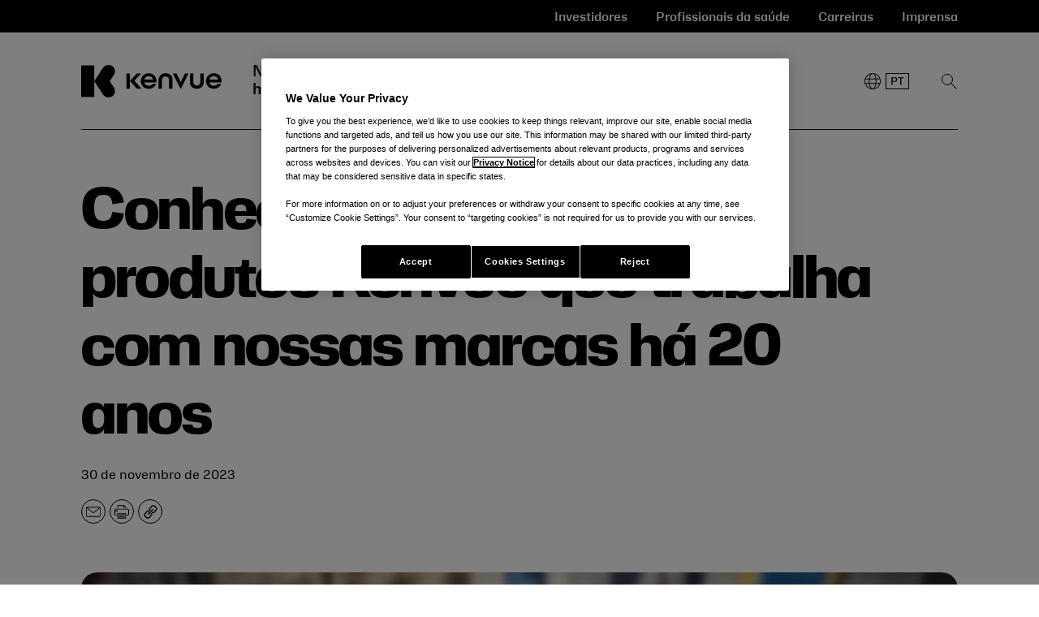

--- FILE ---
content_type: text/html;charset=UTF-8
request_url: https://www.kenvue.com/pt-br/kenvuer-christine-young-product-tester
body_size: 42917
content:

<!DOCTYPE html>
<html class="ArticlePage" lang="pt"
 data-lead="large">
    <head>
    <meta charset="UTF-8">

    <meta property="og:title" content="Conheça a testadora de produtos Kenvue que trabalha com nossas marcas há 20 anos">

    <meta property="og:url" content="https://www.kenvue.com/pt-br/kenvuer-christine-young-product-tester">

    <meta property="og:image" content="https://kenvue.brightspotcdn.com/dims4/default/3edfddc/2147483647/strip/true/crop/1280x720+0+0/resize/1440x810!/quality/90/?url=https%3A%2F%2Fkenvue-production-kenvue.s3.us-east-1.amazonaws.com%2Fbrightspot%2Fb2%2Fb4%2Ffaf94bc34f4e8e20753e3da02de0%2Fchristine-young-4.jpg">

    
    <meta property="og:image:url" content="https://kenvue.brightspotcdn.com/dims4/default/3edfddc/2147483647/strip/true/crop/1280x720+0+0/resize/1440x810!/quality/90/?url=https%3A%2F%2Fkenvue-production-kenvue.s3.us-east-1.amazonaws.com%2Fbrightspot%2Fb2%2Fb4%2Ffaf94bc34f4e8e20753e3da02de0%2Fchristine-young-4.jpg">
    
    <meta property="og:image:width" content="1440">
    <meta property="og:image:height" content="810">
    <meta property="og:image:type" content="image/jpeg">
    
    <meta property="og:image:alt" content="Kenvuer Christine Young">
    


    <meta property="og:site_name" content="Kenvue">



    <meta property="og:type" content="article">

    <meta property="article:published_time" content="2023-11-30T14:02:20.198">

    <meta property="article:modified_time" content="2024-09-03T17:59:30.445">

    
    <meta name="twitter:card" content="summary_large_image"/>
    
    
    
    
    
    <meta name="twitter:image" content="https://kenvue.brightspotcdn.com/dims4/default/3edfddc/2147483647/strip/true/crop/1280x720+0+0/resize/1440x810!/quality/90/?url=https%3A%2F%2Fkenvue-production-kenvue.s3.us-east-1.amazonaws.com%2Fbrightspot%2Fb2%2Fb4%2Ffaf94bc34f4e8e20753e3da02de0%2Fchristine-young-4.jpg"/>


    
    <meta name="twitter:image:alt" content="Kenvuer Christine Young"/>
    
    
    
    
    <meta name="twitter:title" content="Conheça a testadora de produtos Kenvue que trabalha com nossas marcas há 20 anos"/>
    

<link rel="alternate" href="https://www.kenvue.com/de-de/locations/Germany" hreflang="de" /><link rel="alternate" href="https://www.kenvue.com/pt-br/locations/brazil" hreflang="pt" /><link rel="alternate" href="https://www.kenvue.com/es-es/locations/argentina" hreflang="es" /><link rel="alternate" href="https://www.kenvue.com/es-es/locations/chile" hreflang="es" /><link rel="alternate" href="https://www.kenvue.com/es-es/locations/colombia" hreflang="es" /><link rel="alternate" href="https://www.kenvue.com/ja-jp/locations/japan" hreflang="ja" /><link rel="alternate" href="https://www.kenvue.com/es-es/locations/mexico" hreflang="es" /><link rel="alternate" href="https://www.kenvue.com/es-es/locations/centralamerica" hreflang="es" /><link rel="alternate" href="https://www.kenvue.com" hreflang="x-default" /><style type="text/css">:root {
    --color-primary-theme: #000000;

    --color-primary-text-theme: #000000;
    
    
    --color-site-bg-theme: #ffffff;
    --color-border-theme: #000000;
    --color-callout-bg-theme: #ffffff;

    --color-header-bg-theme: #ffffff;
    --color-header-secondary-bg-theme: #f7f7f7;
    --color-header-text-theme: #000000;
    --color-header-border-theme: #000000;

    --color-hat-bg-theme: #019881;
    --color-hat-text-theme: #000000;

    
    --color-banner-text-theme: #000000;

    --color-footer-bg-theme: #000000;
    --color-footer-text-theme: #ffffff;

    --color-link-text-theme: #000000;
    --color-link-text-hover-theme: #019881;

    
    --color-button-border-theme: #000000;
    --color-button-text-theme: #000000;
    --color-button-hover-bg-theme: #000000;
    --color-button-hover-border-theme: #000000;
    --color-button-hover-text-theme: #ffffff;
    --color-button-disabled-theme: #999999;

    --color-list-title-theme: #000000;
    --color-list-border-theme: #000000;
    --color-category-text-theme: #000000;
    --color-jumpnav-tabitem-bgcolor-theme: #f8f8f8;

    --color-sponsored-banner-bg-theme: #000000;
    --color-sponsored-banner-text-theme: #000000;
}
</style>
    <style type="text/css">:root {
            --button-border-radius:40px;
        }
</style>
    <style type="text/css">:root {--image-border-radius:20px;}
</style>
    <style type="text/css">:root {
  
  

  

  
  --font-regular: "KenvueSans", Helvetica, Arial, sans-serif;
  --font-medium: "KenvueSans", Helvetica, Arial, sans-serif;
  --font-bold: "KenvueSans", Helvetica, Arial, sans-serif;
  --font-extrabold: "KenvueSans", Helvetica, Arial, sans-serif;

  --font-weight-medium: 500;
  --font-weight-bold: 700;
  --font-weight-extrabold: 750;

  
  --font-semibold: "KenvueSansSemibold", Helvetica, Arial, sans-serif;
  --font-headline-extrabold: "KenvueSansHeadlineExtrabold", Helvetica, Arial, sans-serif;

  --font-weight-headline-extrabold: 400;
}
</style>
    
        <link data-cssvarsponyfill="true" class="Webpack-css" rel="stylesheet" href="https://kenvue.brightspotcdn.com/resource/00000186-0f04-dffd-a3ae-ef8c85cb0000/styles/default/All.min.a78a68d7593ceeb590f986860a4d8cec.gz.css">
    <style>.SearchResultsModule-MediaHub-sorts svg, 
.SearchResultsModule-sorts svg {
    transform: none;
    top: calc(50% - 11px);
}</style>
<meta name="viewport" content="width=device-width, initial-scale=1, minimum-scale=1, maximum-scale=5"><title>Conheça a testadora de produtos Kenvue que trabalha com nossas marcas há 20 anos - Uma nova perspectiva em cuidados</title><meta name="description" content="Christine Young é diretora Analítica e Microbiologia em P&D da Kenvue, apoiando as marcas de saúde da pele e de serviços essenciais de saúde."><link rel="canonical" href="https://www.kenvue.com/pt-br/kenvuer-christine-young-product-tester"><meta name="brightspot.contentId" content="0000018b-3ed0-ddcf-a3cb-7efdc99f0001"><meta name="google-site-verification" content="kQk0dhnZgEZn-wDWmVvnKQjdbx9jB66RB9XmcLldB7g">
        <link rel="icon" type="image/vnd.microsoft.icon" href="https://kenvue.brightspotcdn.com/a3/90/3715e62b43bebe6f1cbdbeac46cd/kenvuefaviconblack-1.ico">
<link rel="icon" type="image/png" href="https://www.kenvue.com/favicon-16x16.png">
<link rel="icon" type="image/png" href="https://www.kenvue.com/favicon-32x32.png">
<link rel="apple-touch-icon" sizes="180x180" href="https://www.kenvue.com/apple-touch-icon.png">

    <script type="application/ld+json">{"@context":"http://schema.org","@type":"Article","url":"https://www.kenvue.com/pt-br/kenvuer-christine-young-product-tester","dateModified":"2024-09-03T17:59:30.445Z","datePublished":"2023-11-30T14:02:20.198Z","description":"Christine Young is Kenvue's director of R&D Analytical and Microbiology, supporting skin health and essential health brands.","image":[{"@context":"http://schema.org","@type":"ImageObject","height":720,"url":"https://kenvue.brightspotcdn.com/dims4/default/36cfd1b/2147483647/strip/false/crop/1280x720+0+0/resize/1280x720!/quality/90/?url=https%3A%2F%2Fkenvue-production-kenvue.s3.us-east-1.amazonaws.com%2Fbrightspot%2Fb2%2Fb4%2Ffaf94bc34f4e8e20753e3da02de0%2Fchristine-young-4.jpg","width":1280},{"@context":"http://schema.org","@type":"ImageObject","height":675,"url":"https://kenvue.brightspotcdn.com/dims4/default/f5cea61/2147483647/strip/false/crop/1280x720+0+0/resize/1200x675!/quality/90/?url=https%3A%2F%2Fkenvue-production-kenvue.s3.us-east-1.amazonaws.com%2Fbrightspot%2Fb2%2Fb4%2Ffaf94bc34f4e8e20753e3da02de0%2Fchristine-young-4.jpg","width":1200}],"mainEntityOfPage":{"@type":"WebPage","@id":"https://www.kenvue.com/pt-br/kenvuer-christine-young-product-tester"},"publisher":{"@type":"Organization","name":"Kenvue","logo":{"@type":"ImageObject","url":"https://kenvue.brightspotcdn.com/e4/35/b2445d3748bca0d6a1d44907ff0e/kenvue-logo-black-rgb.svg"}},"name":"Meet the Kenvue product tester who has worked with our brands for 20 years - A new view of care","headline":"Meet the Kenvue product tester who has worked with our brands for 20 years"}</script>

    <!-- this will add webcomponent polyfills based on browsers. As of 04/29/21 still needed for IE11 and Safari -->
    <script src="https://kenvue.brightspotcdn.com/resource/00000186-0f04-dffd-a3ae-ef8c85cb0000/webcomponents-loader/webcomponents-loader.2938a610ca02c611209b1a5ba2884385.gz.js"></script>

    <script>
        /**
            This allows us to load the IE polyfills via feature detection so that they do not load
            needlessly in the browsers that do not need them. It also ensures they are loaded
            non async so that they load before the rest of our JS.
        */
        var head = document.getElementsByTagName('head')[0];
        if (!window.CSS || !window.CSS.supports || !window.CSS.supports('--fake-var', 0)) {
            var script = document.createElement('script');
            script.setAttribute('src', "https://kenvue.brightspotcdn.com/resource/00000186-0f04-dffd-a3ae-ef8c85cb0000/util/IEPolyfills.2cd0f8ed632dd86f0210866f507622a9.gz.js");
            script.setAttribute('type', 'text/javascript');
            script.async = false;
            head.appendChild(script);
        }
    </script>
    
        <script src="https://kenvue.brightspotcdn.com/resource/00000186-0f04-dffd-a3ae-ef8c85cb0000/styles/default/All.min.af32440f7706cd2b7faeb55d70fb27a1.gz.js" async></script>
    <!-- OneTrust Cookies Consent Notice start for jnjnab1d11stg.prod.acquia-sites.com -->
<script src=https://cdn.cookielaw.org/scripttemplates/otSDKStub.js
        data-document-language="true"
        type="text/javascript" charset="UTF-8"
        data-domain-script="018f400e-b4e3-7501-a317-bb2221c4ce86" >
</script>

<script type="text/javascript">
    function OptanonWrapper() { }
</script>
<!-- OneTrust Cookies Consent Notice end for jnjnab1d11stg.prod.acquia-sites.com --><script type="text/javascript">
        var _linkedin_partner_id = 5468380;
        window._linkedin_data_partner_ids = window._linkedin_data_partner_ids || [];
        window._linkedin_data_partner_ids.push(_linkedin_partner_id);
    </script>
    <script type="text/javascript">
        (function (l) {
            if (!l) {
                window.lintrk = function (a, b) {
                    window.lintrk.q.push([a, b])
                };
                window.lintrk.q = []
            }
            var s = document.getElementsByTagName("script")[0];
            var b = document.createElement("script");
            b.type = "text/javascript";
            b.async = true;
            b.src = "https://snap.licdn.com/li.lms-analytics/insight.min.js";
            s.parentNode.insertBefore(b, s);
    })(window.lintrk);
    </script>
    <noscript>
        <img height="1" width="1" style="display:none;" alt=""
             src="https://px.ads.linkedin.com/collect/?pid=5468380&fmt=gif" />
    </noscript><script> (function(ss, ex) {
    window.ldfdr = window.ldfdr || function() {
        (ldfdr._q = ldfdr._q || []).push([].slice.call(arguments));
    };
    (function(d, s) {
        fs = d.getElementsByTagName(s)[0];

        function ce(src) {
            var cs = d.createElement(s);
            cs.src = src;
            cs.async = 1;
            fs.parentNode.insertBefore(cs, fs);
        };
        ce('https://sc.lfeeder.com/lftracker_v1_' + ss + (ex ? '_' + ex : '') + '.js');
    })(document, 'script');
})('p1e024BKx2KaGB6d'); </script><script> (function(ss, ex) {
    window.ldfdr = window.ldfdr || function() {
        (ldfdr._q = ldfdr._q || []).push([].slice.call(arguments));
    };
    (function(d, s) {
        fs = d.getElementsByTagName(s)[0];

        function ce(src) {
            var cs = d.createElement(s);
            cs.src = src;
            cs.async = 1;
            fs.parentNode.insertBefore(cs, fs);
        };
        ce('https://sc.lfeeder.com/lftracker_v1_' + ss + (ex ? '_' + ex : '') + '.js');
    })(document, 'script');
})('3P1w24ddqGJ4mY5n'); </script>
    <link rel="preconnect" href="https://cdn.fonts.net">
    <script type="text/javascript" src="https://cdn.fonts.net/kit/290d02a8-19c1-4f40-9aba-c397fe1c48a1/290d02a8-19c1-4f40-9aba-c397fe1c48a1_enhanced.js" async></script>
    <link rel="stylesheet" type="text/css" href="https://cdn.fonts.net/kit/290d02a8-19c1-4f40-9aba-c397fe1c48a1/290d02a8-19c1-4f40-9aba-c397fe1c48a1_enhanced.css" />

    

    <script>
        function clearSearchInput() {
            var searchInputField = document.getElementById("mediaHubSearchInput");
            if (searchInputField.value != "") {
                searchInputField.value = "";
                searchInputField.focus();
            }
        }
    </script>

    
    
    <!-- Google Tag Manager -->
    <script>(function(w,d,s,l,i){w[l]=w[l]||[];w[l].push({'gtm.start':
                new Date().getTime(),event:'gtm.js'});var f=d.getElementsByTagName(s)[0],
            j=d.createElement(s),dl=l!='dataLayer'?'&l='+l:'';j.setAttributeNode(d.createAttribute('data-ot-ignore'));
            j.async=true;j.src='https://www.googletagmanager.com/gtm.js?id='+i+dl;f.parentNode.insertBefore(j,f);
    })(window,document,'script','dataLayer','GTM-PL7ZQG9');</script>
    <!-- End Google Tag Manager -->


<script>(window.BOOMR_mq=window.BOOMR_mq||[]).push(["addVar",{"rua.upush":"false","rua.cpush":"false","rua.upre":"false","rua.cpre":"false","rua.uprl":"false","rua.cprl":"false","rua.cprf":"false","rua.trans":"","rua.cook":"false","rua.ims":"false","rua.ufprl":"false","rua.cfprl":"false","rua.isuxp":"false","rua.texp":"norulematch","rua.ceh":"false","rua.ueh":"false","rua.ieh.st":"0"}]);</script>
                              <script>!function(e){var n="https://s.go-mpulse.net/boomerang/";if("False"=="True")e.BOOMR_config=e.BOOMR_config||{},e.BOOMR_config.PageParams=e.BOOMR_config.PageParams||{},e.BOOMR_config.PageParams.pci=!0,n="https://s2.go-mpulse.net/boomerang/";if(window.BOOMR_API_key="M3GJG-CMJWH-MA3WJ-B2SA8-MA73C",function(){function e(){if(!o){var e=document.createElement("script");e.id="boomr-scr-as",e.src=window.BOOMR.url,e.async=!0,i.parentNode.appendChild(e),o=!0}}function t(e){o=!0;var n,t,a,r,d=document,O=window;if(window.BOOMR.snippetMethod=e?"if":"i",t=function(e,n){var t=d.createElement("script");t.id=n||"boomr-if-as",t.src=window.BOOMR.url,BOOMR_lstart=(new Date).getTime(),e=e||d.body,e.appendChild(t)},!window.addEventListener&&window.attachEvent&&navigator.userAgent.match(/MSIE [67]\./))return window.BOOMR.snippetMethod="s",void t(i.parentNode,"boomr-async");a=document.createElement("IFRAME"),a.src="about:blank",a.title="",a.role="presentation",a.loading="eager",r=(a.frameElement||a).style,r.width=0,r.height=0,r.border=0,r.display="none",i.parentNode.appendChild(a);try{O=a.contentWindow,d=O.document.open()}catch(_){n=document.domain,a.src="javascript:var d=document.open();d.domain='"+n+"';void(0);",O=a.contentWindow,d=O.document.open()}if(n)d._boomrl=function(){this.domain=n,t()},d.write("<bo"+"dy onload='document._boomrl();'>");else if(O._boomrl=function(){t()},O.addEventListener)O.addEventListener("load",O._boomrl,!1);else if(O.attachEvent)O.attachEvent("onload",O._boomrl);d.close()}function a(e){window.BOOMR_onload=e&&e.timeStamp||(new Date).getTime()}if(!window.BOOMR||!window.BOOMR.version&&!window.BOOMR.snippetExecuted){window.BOOMR=window.BOOMR||{},window.BOOMR.snippetStart=(new Date).getTime(),window.BOOMR.snippetExecuted=!0,window.BOOMR.snippetVersion=12,window.BOOMR.url=n+"M3GJG-CMJWH-MA3WJ-B2SA8-MA73C";var i=document.currentScript||document.getElementsByTagName("script")[0],o=!1,r=document.createElement("link");if(r.relList&&"function"==typeof r.relList.supports&&r.relList.supports("preload")&&"as"in r)window.BOOMR.snippetMethod="p",r.href=window.BOOMR.url,r.rel="preload",r.as="script",r.addEventListener("load",e),r.addEventListener("error",function(){t(!0)}),setTimeout(function(){if(!o)t(!0)},3e3),BOOMR_lstart=(new Date).getTime(),i.parentNode.appendChild(r);else t(!1);if(window.addEventListener)window.addEventListener("load",a,!1);else if(window.attachEvent)window.attachEvent("onload",a)}}(),"".length>0)if(e&&"performance"in e&&e.performance&&"function"==typeof e.performance.setResourceTimingBufferSize)e.performance.setResourceTimingBufferSize();!function(){if(BOOMR=e.BOOMR||{},BOOMR.plugins=BOOMR.plugins||{},!BOOMR.plugins.AK){var n=""=="true"?1:0,t="",a="gtitkliccoyns2loz27q-f-bf49eab7f-clientnsv4-s.akamaihd.net",i="false"=="true"?2:1,o={"ak.v":"39","ak.cp":"1687840","ak.ai":parseInt("1090481",10),"ak.ol":"0","ak.cr":0,"ak.ipv":4,"ak.proto":"http/1.1","ak.rid":"905edfd4","ak.r":50869,"ak.a2":n,"ak.m":"dsca","ak.n":"essl","ak.bpcip":"44.194.251.0","ak.cport":55151,"ak.gh":"2.19.176.213","ak.quicv":"","ak.tlsv":"tls1.3","ak.0rtt":"","ak.0rtt.ed":"","ak.csrc":"-","ak.acc":"bbr","ak.t":"1768869567","ak.ak":"hOBiQwZUYzCg5VSAfCLimQ==pSQDgQiOYc1eJ+IpfVoue8m6rtcrKAmhDcsaKbKQg5FL/imeqXdQbCImIZdynZbL2vMpCCwJFZT2ThSAH5EZjwsDas8BMQU14VSjWe/PLQjkM2vpp4oxcEdgNXx7Qe9WBitdpYoCKLa2u83kbOnKqTASrXrT6hhOmvcsU9vtaePR65sZqIX/EmNrjRZOgRLaOFvRz09GSTkPTeW5zNS2k8/sNMUisAqLy1BCTpgMZRfQT5cnoI2vNEJ4a9NZyAnfho9q6IgDBR5G0QHB7jdyWdIso5az9qvnUXRbjhhi6+sZHR1jsKG5Mccj+FPQA8DYUiyi8XGat64J9XjvkO/KS1ZBqu+IkK2vAgrT31oqr8EfNe9zgw/VYIy5MKmLfIOTjgRX2g44sLhXHSJAe0QsmP72s29RtXK11pELvkKzkMg=","ak.pv":"60","ak.dpoabenc":"","ak.tf":i};if(""!==t)o["ak.ruds"]=t;var r={i:!1,av:function(n){var t="http.initiator";if(n&&(!n[t]||"spa_hard"===n[t]))o["ak.feo"]=void 0!==e.aFeoApplied?1:0,BOOMR.addVar(o)},rv:function(){var e=["ak.bpcip","ak.cport","ak.cr","ak.csrc","ak.gh","ak.ipv","ak.m","ak.n","ak.ol","ak.proto","ak.quicv","ak.tlsv","ak.0rtt","ak.0rtt.ed","ak.r","ak.acc","ak.t","ak.tf"];BOOMR.removeVar(e)}};BOOMR.plugins.AK={akVars:o,akDNSPreFetchDomain:a,init:function(){if(!r.i){var e=BOOMR.subscribe;e("before_beacon",r.av,null,null),e("onbeacon",r.rv,null,null),r.i=!0}return this},is_complete:function(){return!0}}}}()}(window);</script>	<meta http-equiv="Content-Language" content="pt-br"/>
	<meta http-equiv="Content-Type" content="text/html; charset=UTF-8">
	<link href='/_onelink_/kenvue/projects/kenvue/enus2ptbr/onelink.css' rel='stylesheet' type='text/css'/> <!-- OneLink -->
	<style type="text/css" media="all">
		.OneLinkNOP { }
		.OneLinkPoweredBy { width: 893px; padding: 0px 0px 0px 0px; text-align: right; height: 68px; }
		.OneLinkNoTx { /* no-op */ }
		.OneLinkHide { display:none !important; }
		.OneLinkHide_pt { display:none !important; }
		.OneLinkHide_pt-br   { display:none !important; }
		.OneLinkShow { display:inline !important; }
		.OneLinkShow_pt { display:inline !important; }
		.OneLinkShow_pt-br   { display:inline !important; }
		.OneLinkTxShow { display:inline !important; }
		.OneLinkTxShow_pt { display:inline !important; }
		.OneLinkTxShow_pt-br   { display:inline !important; }
	</style>

<script>(window.BOOMR_mq=window.BOOMR_mq||[]).push(["addVar",{"rua.upush":"false","rua.cpush":"false","rua.upre":"false","rua.cpre":"false","rua.uprl":"false","rua.cprl":"false","rua.cprf":"false","rua.trans":"SJ-5ddc098f-01e9-4ac9-ac19-cb78da52aac7","rua.cook":"false","rua.ims":"false","rua.ufprl":"false","rua.cfprl":"false","rua.isuxp":"false","rua.texp":"norulematch","rua.ceh":"false","rua.ueh":"false","rua.ieh.st":"0"}]);</script>
                              <script>!function(e){var n="https://s.go-mpulse.net/boomerang/";if("False"=="True")e.BOOMR_config=e.BOOMR_config||{},e.BOOMR_config.PageParams=e.BOOMR_config.PageParams||{},e.BOOMR_config.PageParams.pci=!0,n="https://s2.go-mpulse.net/boomerang/";if(window.BOOMR_API_key="M3GJG-CMJWH-MA3WJ-B2SA8-MA73C",function(){function e(){if(!o){var e=document.createElement("script");e.id="boomr-scr-as",e.src=window.BOOMR.url,e.async=!0,i.parentNode.appendChild(e),o=!0}}function t(e){o=!0;var n,t,a,r,d=document,O=window;if(window.BOOMR.snippetMethod=e?"if":"i",t=function(e,n){var t=d.createElement("script");t.id=n||"boomr-if-as",t.src=window.BOOMR.url,BOOMR_lstart=(new Date).getTime(),e=e||d.body,e.appendChild(t)},!window.addEventListener&&window.attachEvent&&navigator.userAgent.match(/MSIE [67]\./))return window.BOOMR.snippetMethod="s",void t(i.parentNode,"boomr-async");a=document.createElement("IFRAME"),a.src="about:blank",a.title="",a.role="presentation",a.loading="eager",r=(a.frameElement||a).style,r.width=0,r.height=0,r.border=0,r.display="none",i.parentNode.appendChild(a);try{O=a.contentWindow,d=O.document.open()}catch(_){n=document.domain,a.src="javascript:var d=document.open();d.domain='"+n+"';void(0);",O=a.contentWindow,d=O.document.open()}if(n)d._boomrl=function(){this.domain=n,t()},d.write("<bo"+"dy onload='document._boomrl();'>");else if(O._boomrl=function(){t()},O.addEventListener)O.addEventListener("load",O._boomrl,!1);else if(O.attachEvent)O.attachEvent("onload",O._boomrl);d.close()}function a(e){window.BOOMR_onload=e&&e.timeStamp||(new Date).getTime()}if(!window.BOOMR||!window.BOOMR.version&&!window.BOOMR.snippetExecuted){window.BOOMR=window.BOOMR||{},window.BOOMR.snippetStart=(new Date).getTime(),window.BOOMR.snippetExecuted=!0,window.BOOMR.snippetVersion=12,window.BOOMR.url=n+"M3GJG-CMJWH-MA3WJ-B2SA8-MA73C";var i=document.currentScript||document.getElementsByTagName("script")[0],o=!1,r=document.createElement("link");if(r.relList&&"function"==typeof r.relList.supports&&r.relList.supports("preload")&&"as"in r)window.BOOMR.snippetMethod="p",r.href=window.BOOMR.url,r.rel="preload",r.as="script",r.addEventListener("load",e),r.addEventListener("error",function(){t(!0)}),setTimeout(function(){if(!o)t(!0)},3e3),BOOMR_lstart=(new Date).getTime(),i.parentNode.appendChild(r);else t(!1);if(window.addEventListener)window.addEventListener("load",a,!1);else if(window.attachEvent)window.attachEvent("onload",a)}}(),"".length>0)if(e&&"performance"in e&&e.performance&&"function"==typeof e.performance.setResourceTimingBufferSize)e.performance.setResourceTimingBufferSize();!function(){if(BOOMR=e.BOOMR||{},BOOMR.plugins=BOOMR.plugins||{},!BOOMR.plugins.AK){var n="false"=="true"?1:0,t="",a="clojl3ixzcoaw2loz27q-f-b735d7e0c-clientnsv4-s.akamaihd.net",i="false"=="true"?2:1,o={"ak.v":"39","ak.cp":"1687840","ak.ai":parseInt("1090481",10),"ak.ol":"0","ak.cr":10,"ak.ipv":4,"ak.proto":"h2","ak.rid":"888b27f","ak.r":44387,"ak.a2":n,"ak.m":"dsca","ak.n":"essl","ak.bpcip":"18.220.149.0","ak.cport":48078,"ak.gh":"23.192.164.11","ak.quicv":"","ak.tlsv":"tls1.3","ak.0rtt":"","ak.0rtt.ed":"","ak.csrc":"-","ak.acc":"","ak.t":"1768869567","ak.ak":"hOBiQwZUYzCg5VSAfCLimQ==X3+KCPoni1gkEznNM/dW4ElYXszN6zIV/DTYC5SuNJhOCMtN3qnPCyBzkIkEFD6PU0TaXzRhziGviA+aV2t/aag6fH9ZwRV0xL/8eSeRjFie8ES3AIUuNs90yqR7wrD9ltGu2vYa1UyAVTR1Z0ibqoprZoXPO8hXjCVzTe/eZw4iZF8xH6E4uzi+BOHANo7wja0L+dsA0JOkWaUoMTFSMmQt/FPE/IZcu2ydmARb9oHLwG3K0NlI2W1Qeg8j8i/U7gLTB4g1D297uGcIBokTxCjHCN8ZxFFz0U3dxRGPGB2tO6y3hBaytj+CnQ2t81vEU0xpwCPp488gHe95dh27qOnl6GH09iPi/qIpeBFIiBQVHiCePUosPEj0Rd3hrpM6R9fHnV7/AnPpLlORJ84CmxdnLTvPYjZ3OPgNK55Avfs=","ak.pv":"60","ak.dpoabenc":"","ak.tf":i};if(""!==t)o["ak.ruds"]=t;var r={i:!1,av:function(n){var t="http.initiator";if(n&&(!n[t]||"spa_hard"===n[t]))o["ak.feo"]=void 0!==e.aFeoApplied?1:0,BOOMR.addVar(o)},rv:function(){var e=["ak.bpcip","ak.cport","ak.cr","ak.csrc","ak.gh","ak.ipv","ak.m","ak.n","ak.ol","ak.proto","ak.quicv","ak.tlsv","ak.0rtt","ak.0rtt.ed","ak.r","ak.acc","ak.t","ak.tf"];BOOMR.removeVar(e)}};BOOMR.plugins.AK={akVars:o,akDNSPreFetchDomain:a,init:function(){if(!r.i){var e=BOOMR.subscribe;e("before_beacon",r.av,null,null),e("onbeacon",r.rv,null,null),r.i=!0}return this},is_complete:function(){return!0}}}}()}(window);</script></head>


    <body class="Page-body">
        <a class="skip-to-content" href="#main" data-cms-ai="0">Pular para conteúdo</a>

        
    <!-- Google Tag Manager (noscript) -->
    <noscript>
        <iframe src="https://www.googletagmanager.com/ns.html?id=GTM-PL7ZQG9" height="0" width="0" style="display:none;visibility:hidden">
        </iframe>
    </noscript>
    <!-- End Google Tag Manager (noscript) -->


<!-- Putting icons here, so we don't have to include in a bunch of -body hbs's -->
<svg xmlns="http://www.w3.org/2000/svg" style="display:none" id="iconsMap">
    <symbol id="mono-icon-facebook" role="presentation" viewBox="0 0 10 19">
        <path
            fill-rule="evenodd"
            d="M2.707 18.25V10.2H0V7h2.707V4.469c0-1.336.375-2.373 1.125-3.112C4.582.62 5.578.25
        6.82.25c1.008 0 1.828.047 2.461.14v2.848H7.594c-.633 0-1.067.14-1.301.422-.188.235-.281.61-.281
        1.125V7H9l-.422 3.2H6.012v8.05H2.707z"
        ></path>
    </symbol>
    <symbol
        id="action-icon-facebook"
        viewBox="0 0 7 12"
        xmlns="http://www.w3.org/2000/svg"
    >
        <g stroke="none" stroke-width="1" fill="none" fill-rule="evenodd">
            <g transform="translate(-112.000000, -395.000000)" fill="#FFFFFF">
                <g transform="translate(100.000000, 386.000000)">
                    <g transform="translate(12.000000, 9.000000)">
                        <path
                            d="M1.777125,12 L1.777125,6.48659606 L0,6.48659606 L0,4.05412254 L1.777125,4.05412254
                        L1.777125,3.10626869 C1.777125,1.47184919 2.99976923,0 4.50308654,0 L6.46153846,0 L6.46153846,2.43247352
                        L4.50308654,2.43247352 C4.28864423,2.43247352 4.03846154,2.69376172 4.03846154,3.08498454 L4.03846154,4.05412254
                        L6.46153846,4.05412254 L6.46153846,6.48659606 L4.03846154,6.48659606 L4.03846154,12"
                        ></path>
                    </g>
                </g>
            </g>
        </g>
    </symbol>
    <symbol id="form-error-icon" viewBox="0 0 30 30">
        <path d="M7.53298 17.1883L12.6213 9.33942C13.7809 7.55085 16.2559 7.55396 17.4112 9.34616L22.4713 17.195C23.8071 19.2118 22.4577 22 20.1462 22H9.85369C7.5388 22 6.19043 19.2046 7.53298 17.1883Z" stroke="#EE0120"/>
        <line x1="15" y1="12" x2="15" y2="17" stroke="#EE0120"/>
        <line x1="15" y1="18" x2="15" y2="19" stroke="#EE0120"/>
    </symbol>
    <symbol id="mono-icon-instagram" viewBox="0 0 17 17">
        <g>
            <path
                fill-rule="evenodd"
                d="M8.281 4.207c.727 0 1.4.182 2.022.545a4.055 4.055 0 0 1 1.476 1.477c.364.62.545 1.294.545 2.021 0 .727-.181 1.4-.545 2.021a4.055 4.055 0 0 1-1.476 1.477 3.934 3.934 0 0 1-2.022.545c-.726 0-1.4-.182-2.021-.545a4.055 4.055 0 0 1-1.477-1.477 3.934 3.934 0 0 1-.545-2.021c0-.727.182-1.4.545-2.021A4.055 4.055 0 0 1 6.26 4.752a3.934 3.934 0 0 1 2.021-.545zm0 6.68a2.54 2.54 0 0 0 1.864-.774 2.54 2.54 0 0 0 .773-1.863 2.54 2.54 0 0 0-.773-1.863 2.54 2.54 0 0 0-1.864-.774 2.54 2.54 0 0 0-1.863.774 2.54 2.54 0 0 0-.773 1.863c0 .727.257 1.348.773 1.863a2.54 2.54 0 0 0 1.863.774zM13.45 4.03c-.023.258-.123.48-.299.668a.856.856 0 0 1-.65.281.913.913 0 0 1-.668-.28.913.913 0 0 1-.281-.669c0-.258.094-.48.281-.668a.913.913 0 0 1 .668-.28c.258 0 .48.093.668.28.187.188.281.41.281.668zm2.672.95c.023.656.035 1.746.035 3.269 0 1.523-.017 2.62-.053 3.287-.035.668-.134 1.248-.298 1.74a4.098 4.098 0 0 1-.967 1.53 4.098 4.098 0 0 1-1.53.966c-.492.164-1.072.264-1.74.3-.668.034-1.763.052-3.287.052-1.523 0-2.619-.018-3.287-.053-.668-.035-1.248-.146-1.74-.334a3.747 3.747 0 0 1-1.53-.931 4.098 4.098 0 0 1-.966-1.53c-.164-.492-.264-1.072-.299-1.74C.424 10.87.406 9.773.406 8.25S.424 5.63.46 4.963c.035-.668.135-1.248.299-1.74.21-.586.533-1.096.967-1.53A4.098 4.098 0 0 1 3.254.727c.492-.164 1.072-.264 1.74-.3C5.662.394 6.758.376 8.281.376c1.524 0 2.62.018 3.287.053.668.035 1.248.135 1.74.299a4.098 4.098 0 0 1 2.496 2.496c.165.492.27 1.078.317 1.757zm-1.687 7.91c.14-.399.234-1.032.28-1.899.024-.515.036-1.242.036-2.18V7.689c0-.961-.012-1.688-.035-2.18-.047-.89-.14-1.524-.281-1.899a2.537 2.537 0 0 0-1.512-1.511c-.375-.14-1.008-.235-1.899-.282a51.292 51.292 0 0 0-2.18-.035H7.72c-.938 0-1.664.012-2.18.035-.867.047-1.5.141-1.898.282a2.537 2.537 0 0 0-1.512 1.511c-.14.375-.234 1.008-.281 1.899a51.292 51.292 0 0 0-.036 2.18v1.125c0 .937.012 1.664.036 2.18.047.866.14 1.5.28 1.898.306.726.81 1.23 1.513 1.511.398.141 1.03.235 1.898.282.516.023 1.242.035 2.18.035h1.125c.96 0 1.687-.012 2.18-.035.89-.047 1.523-.141 1.898-.282.726-.304 1.23-.808 1.512-1.511z"
            ></path>
        </g>
    </symbol>
    <symbol id="mono-icon-mailto" viewBox="0 0 512 512">
        <g>
            <path
                d="M67,148.7c11,5.8,163.8,89.1,169.5,92.1c5.7,3,11.5,4.4,20.5,4.4c9,0,14.8-1.4,20.5-4.4c5.7-3,158.5-86.3,169.5-92.1
                c4.1-2.1,11-5.9,12.5-10.2c2.6-7.6-0.2-10.5-11.3-10.5H257H65.8c-11.1,0-13.9,3-11.3,10.5C56,142.9,62.9,146.6,67,148.7z"
            ></path>
            <path
                d="M455.7,153.2c-8.2,4.2-81.8,56.6-130.5,88.1l82.2,92.5c2,2,2.9,4.4,1.8,5.6c-1.2,1.1-3.8,0.5-5.9-1.4l-98.6-83.2
                c-14.9,9.6-25.4,16.2-27.2,17.2c-7.7,3.9-13.1,4.4-20.5,4.4c-7.4,0-12.8-0.5-20.5-4.4c-1.9-1-12.3-7.6-27.2-17.2l-98.6,83.2
                c-2,2-4.7,2.6-5.9,1.4c-1.2-1.1-0.3-3.6,1.7-5.6l82.1-92.5c-48.7-31.5-123.1-83.9-131.3-88.1c-8.8-4.5-9.3,0.8-9.3,4.9
                c0,4.1,0,205,0,205c0,9.3,13.7,20.9,23.5,20.9H257h185.5c9.8,0,21.5-11.7,21.5-20.9c0,0,0-201,0-205
                C464,153.9,464.6,148.7,455.7,153.2z"
            ></path>
        </g>
    </symbol>
    <svg
        id="action-icon-mailto"
        role="presentation"
        viewBox="0 0 20 14"
        xmlns="http://www.w3.org/2000/svg"
    >
        <g
            stroke="none"
            stroke-width="1"
            fill="none"
            fill-rule="evenodd"
            stroke-linecap="round"
            stroke-linejoin="round"
        >
            <g
                transform="translate(-245.000000, -2697.000000)"
                stroke="#000000"
            >
                <g transform="translate(100.000000, 1138.000000)">
                    <g transform="translate(0.000000, 132.000000)">
                        <g transform="translate(0.000000, 1419.000000)">
                            <g transform="translate(140.000000, 0.000000)">
                                <g transform="translate(6.000000, 9.000000)">
                                    <path
                                        d="M17.5909091,10.6363636 C17.5909091,11.3138182 17.0410909,11.8636364 16.3636364,11.8636364
                                    L1.63636364,11.8636364 C0.958909091,11.8636364 0.409090909,11.3138182 0.409090909,10.6363636
                                    L0.409090909,1.63636364 C0.409090909,0.958090909 0.958909091,0.409090909 1.63636364,0.409090909
                                    L16.3636364,0.409090909 C17.0410909,0.409090909 17.5909091,0.958090909 17.5909091,1.63636364
                                    L17.5909091,10.6363636 L17.5909091,10.6363636 Z"
                                    ></path>
                                    <polyline
                                        points="17.1818182 0.818181818 9 7.36363636 0.818181818 0.818181818"
                                    ></polyline>
                                </g>
                            </g>
                        </g>
                    </g>
                </g>
            </g>
        </g>
    </svg>
    <symbol id="mono-icon-print" viewBox="0 0 12 12">
        <g fill-rule="evenodd">
            <path
                fill-rule="nonzero"
                d="M9 10V7H3v3H1a1 1 0 0 1-1-1V4a1 1 0 0 1 1-1h10a1 1 0 0 1 1 1v3.132A2.868 2.868 0 0 1 9.132 10H9zm.5-4.5a1 1 0 1 0 0-2 1 1 0 0 0 0 2zM3 0h6v2H3z"
            ></path>
            <path d="M4 8h4v4H4z"></path>
        </g>
    </symbol>
    <symbol
        id="action-icon-print"
        viewBox="0 0 20 18"
        xmlns="http://www.w3.org/2000/svg"
    >
        <g
            stroke="none"
            stroke-width="1"
            fill="none"
            fill-rule="evenodd"
            stroke-linecap="round"
            stroke-linejoin="round"
        >
            <g
                transform="translate(-280.000000, -2695.000000)"
                stroke="#000000"
                stroke-width="0.9"
            >
                <g transform="translate(100.000000, 1138.000000)">
                    <g transform="translate(0.000000, 132.000000)">
                        <g transform="translate(0.000000, 1419.000000)">
                            <g transform="translate(140.000000, 0.000000)">
                                <g transform="translate(35.000000, 0.000000)">
                                    <g
                                        transform="translate(6.000000, 7.000000)"
                                    >
                                        <path
                                            d="M4.125,12.375 L1.875,12.375 C1.05,12.375 0.375,11.7 0.375,10.875 L0.375,6.375
                                        C0.375,5.55 1.05,4.875 1.875,4.875 L16.125,4.875 C16.95075,4.875 17.625,5.55 17.625,6.375
                                        L17.625,10.875 C17.625,11.7 16.95075,12.375 16.125,12.375 L13.875,12.375"
                                        ></path>
                                        <g
                                            transform="translate(4.125000, 0.375000)"
                                        >
                                            <polyline
                                                id="Stroke-2384"
                                                points="0 3 0 0 7.5 0 9.75 2.25 9.75 3"
                                            ></polyline>
                                            <polygon
                                                id="Stroke-2385"
                                                points="0 15.75 9.75 15.75 9.75 9.75 0 9.75"
                                            ></polygon>
                                        </g>
                                        <path
                                            d="M3.375,7.125 C3.375,7.539 3.03975,7.875 2.625,7.875 C2.211,7.875 1.875,7.539
                                        1.875,7.125 C1.875,6.71025 2.211,6.375 2.625,6.375 C3.03975,6.375 3.375,6.71025 3.375,7.125
                                        L3.375,7.125 Z"
                                        ></path>
                                        <line
                                            x1="5.625"
                                            y1="11.625"
                                            x2="12.375"
                                            y2="11.625"
                                            id="Stroke-2387"
                                        ></line>
                                        <line
                                            x1="5.625"
                                            y1="13.125"
                                            x2="12.375"
                                            y2="13.125"
                                            id="Stroke-2388"
                                        ></line>
                                        <line
                                            x1="5.625"
                                            y1="14.625"
                                            x2="12.375"
                                            y2="14.625"
                                            id="Stroke-2389"
                                        ></line>
                                        <polyline
                                            points="11.625 0.375 11.625 2.625 13.875 2.625"
                                        ></polyline>
                                    </g>
                                </g>
                            </g>
                        </g>
                    </g>
                </g>
            </g>
        </g>
    </symbol>
    <symbol id="icon-mail-outline" viewBox="0 0 22 15" fill="evenodd">
        <path
            d="M20,0H2C0.897,0,0,0.897,0,2v11c0,1.103,0.897,2,2,2h18c1.103,0,2-0.897,2-2V2C22,0.897,21.103,0,20,0z
            M20,1c0.057,0,0.105,0.023,0.159,0.032L11,8.36L1.841,1.032C1.895,1.023,1.944,1,2,1H20z M21,13c0,0.552-0.448,1-1,1H2
            c-0.551,0-1-0.448-1-1V2c0-0.109,0.03-0.21,0.062-0.309l9.625,7.7C10.779,9.464,10.89,9.5,11,9.5s0.221-0.036,0.312-0.109l9.625-7.7
            C20.971,1.79,21,1.891,21,2V13z"
        ></path>
    </symbol>
    <symbol id="mono-icon-copylink" viewBox="0 0 12 12">
        <g fill-rule="evenodd">
            <path
                d="M10.199 2.378c.222.205.4.548.465.897.062.332.016.614-.132.774L8.627 6.106c-.187.203-.512.232-.75-.014a.498.498 0 0 0-.706.028.499.499 0 0 0 .026.706 1.509 1.509 0 0 0 2.165-.04l1.903-2.06c.37-.398.506-.98.382-1.636-.105-.557-.392-1.097-.77-1.445L9.968.8C9.591.452 9.03.208 8.467.145 7.803.072 7.233.252 6.864.653L4.958 2.709a1.509 1.509 0 0 0 .126 2.161.5.5 0 1 0 .68-.734c-.264-.218-.26-.545-.071-.747L7.597 1.33c.147-.16.425-.228.76-.19.353.038.71.188.931.394l.91.843.001.001zM1.8 9.623c-.222-.205-.4-.549-.465-.897-.062-.332-.016-.614.132-.774l1.905-2.057c.187-.203.512-.232.75.014a.498.498 0 0 0 .706-.028.499.499 0 0 0-.026-.706 1.508 1.508 0 0 0-2.165.04L.734 7.275c-.37.399-.506.98-.382 1.637.105.557.392 1.097.77 1.445l.91.843c.376.35.937.594 1.5.656.664.073 1.234-.106 1.603-.507L7.04 9.291a1.508 1.508 0 0 0-.126-2.16.5.5 0 0 0-.68.734c.264.218.26.545.071.747l-1.904 2.057c-.147.16-.425.228-.76.191-.353-.038-.71-.188-.931-.394l-.91-.843z"
            ></path>
            <path
                d="M8.208 3.614a.5.5 0 0 0-.707.028L3.764 7.677a.5.5 0 0 0 .734.68L8.235 4.32a.5.5 0 0 0-.027-.707"
            ></path>
        </g>
    </symbol>
    <symbol
        id="mono-icon-linkedin"
        viewBox="0 0 14 14"
        xmlns="http://www.w3.org/2000/svg"
    >
        <path
            d="M9.245 7.318c-.704 0-1.273.57-1.273 1.273v4.454H4.79s.038-7.636 0-8.272h3.182v.945s.985-.919 2.507-.919c1.884 0 3.22 1.364 3.22 4.012v4.234h-3.182V8.591c0-.703-.57-1.273-1.272-1.273zM1.92 3.5h-.018C.94 3.5.318 2.748.318 1.921.318 1.075.96.386 1.94.386s1.583.712 1.603 1.557c0 .828-.622 1.557-1.622 1.557zm1.597 9.545H.336V4.773h3.181v8.272z"
            fill-rule="evenodd"
        ></path>
    </symbol>
    <symbol
        id="action-icon-linkedin"
        viewBox="0 0 14 14"
        xmlns="http://www.w3.org/2000/svg"
    >
        <g stroke="none" stroke-width="1" fill="none" fill-rule="evenodd">
            <g transform="translate(-214.000000, -394.000000)" fill="#FFFFFF">
                <g transform="translate(100.000000, 386.000000)">
                    <g transform="translate(114.318373, 8.386273)">
                        <path
                            d="M8.92627273,6.93190909 C8.22309091,6.93190909 7.65354545,7.50209091 7.65354545,8.20463636
                        L7.65354545,12.6591818 L4.47172727,12.6591818 C4.47172727,12.6591818 4.50927273,5.02281818
                        4.47172727,4.38645455 L7.65354545,4.38645455 L7.65354545,5.33145455 C7.65354545,5.33145455
                        8.63863636,4.41318182 10.1601818,4.41318182 C12.0444545,4.41318182 13.3808182,5.77690909
                        13.3808182,8.42481818 L13.3808182,12.6591818 L10.199,12.6591818 L10.199,8.20463636 C10.199,7.50209091
                        9.62945455,6.93190909 8.92627273,6.93190909 L8.92627273,6.93190909 Z M1.60172727,3.11372727
                        L1.58327273,3.11372727 C0.621727273,3.11372727 0,2.36154545 0,1.53490909 C0,0.689181818
                        0.640818182,1.77635684e-15 1.62081818,1.77635684e-15 C2.60145455,1.77635684e-15 3.20409091,0.711454545
                        3.22318182,1.55718182 C3.22318182,2.38445455 2.60145455,3.11372727 1.60172727,3.11372727 L1.60172727,3.11372727
                        Z M3.199,12.6591818 L0.0171818182,12.6591818 L0.0171818182,4.38645455 L3.199,4.38645455 L3.199,12.6591818 Z"
                        ></path>
                    </g>
                </g>
            </g>
        </g>
    </symbol>

    <symbol
        id="icon-print-outline"
        fill="evenodd"
        xmlns="http://www.w3.org/2000/svg"
        viewBox="0 0 18.15 16.65"
    >
        <path
            d="m16.2,12.9h-2.25c-.25,0-.45-.2-.45-.45s.2-.45.45-.45h2.25c.58,0,1.05-.47,1.05-1.05v-4.5c0-.58-.47-1.05-1.05-1.05H1.95c-.58,0-1.05.47-1.05,1.05v4.5c0,.58.47,1.05,1.05,1.05h2.25c.25,0,.45.2.45.45s-.2.45-.45.45H1.95c-1.08,0-1.95-.88-1.95-1.95v-4.5c0-1.08.88-1.95,1.95-1.95h14.25c1.08,0,1.95.88,1.95,1.95v4.5c0,1.08-.88,1.95-1.95,1.95Z"
        ></path>
        <path
            d="m13.95,3.9c-.25,0-.45-.2-.45-.45v-.56l-1.99-1.99h-6.86v2.55c0,.25-.2.45-.45.45s-.45-.2-.45-.45V.45c0-.25.2-.45.45-.45h7.5c.12,0,.23.05.32.13l2.25,2.25c.08.08.13.2.13.32v.75c0,.25-.2.45-.45.45Z"
        ></path>
        <path
            d="m13.95,16.65H4.2c-.25,0-.45-.2-.45-.45v-6c0-.25.2-.45.45-.45h9.75c.25,0,.45.2.45.45v6c0,.25-.2.45-.45.45Zm-9.3-.9h8.85v-5.1H4.65v5.1Z"
        ></path>
        <path
            d="m2.7,8.4c-.66,0-1.2-.54-1.2-1.2s.54-1.2,1.2-1.2,1.2.54,1.2,1.2-.54,1.2-1.2,1.2Zm0-1.5c-.17,0-.3.13-.3.3s.13.3.3.3.3-.13.3-.3-.13-.3-.3-.3Z"
        ></path>
        <path
            d="m12.45,12.15h-6.75c-.25,0-.45-.2-.45-.45s.2-.45.45-.45h6.75c.25,0,.45.2.45.45s-.2.45-.45.45Z"
        ></path>
        <path
            d="m12.45,13.65h-6.75c-.25,0-.45-.2-.45-.45s.2-.45.45-.45h6.75c.25,0,.45.2.45.45s-.2.45-.45.45Z"
        ></path>
        <path
            d="m12.45,15.15h-6.75c-.25,0-.45-.2-.45-.45s.2-.45.45-.45h6.75c.25,0,.45.2.45.45s-.2.45-.45.45Z"
        ></path>
        <path
            d="m13.95,3.15h-2.25c-.25,0-.45-.2-.45-.45V.45c0-.25.2-.45.45-.45s.45.2.45.45v1.8h1.8c.25,0,.45.2.45.45s-.2.45-.45.45Z"
        ></path>
    </symbol>
    <symbol
        id="download"
        xmlns="http://www.w3.org/2000/svg"
        width="24"
        height="24"
        viewBox="0 0 24 24"
    >
        <g fill="none" fill-rule="evenodd">
            <g>
                <g>
                    <g>
                        <path
                            d="M0 0H24V24H0z"
                            transform="translate(-802.000000, -1914.000000) translate(0.000000, 1756.000000) translate(802.000000, 158.000000)"
                        ></path>
                        <path
                            fill="currentColor"
                            fill-rule="nonzero"
                            d="M12 2C6.49 2 2 6.49 2 12s4.49 10 10 10 10-4.49 10-10S17.51 2 12 2zm-1 8V6h2v4h3l-4 4-4-4h3zm6 7H7v-2h10v2z"
                            transform="translate(-802.000000, -1914.000000) translate(0.000000, 1756.000000) translate(802.000000, 158.000000)"
                        ></path>
                    </g>
                </g>
            </g>
        </g>
    </symbol>
    <symbol id="mono-icon-pinterest" viewBox="0 0 512 512">
        <g>
            <path
                d="M256,32C132.3,32,32,132.3,32,256c0,91.7,55.2,170.5,134.1,205.2c-0.6-15.6-0.1-34.4,3.9-51.4
                c4.3-18.2,28.8-122.1,28.8-122.1s-7.2-14.3-7.2-35.4c0-33.2,19.2-58,43.2-58c20.4,0,30.2,15.3,30.2,33.6
                c0,20.5-13.1,51.1-19.8,79.5c-5.6,23.8,11.9,43.1,35.4,43.1c42.4,0,71-54.5,71-119.1c0-49.1-33.1-85.8-93.2-85.8
                c-67.9,0-110.3,50.7-110.3,107.3c0,19.5,5.8,33.3,14.8,43.9c4.1,4.9,4.7,6.9,3.2,12.5c-1.1,4.1-3.5,14-4.6,18
                c-1.5,5.7-6.1,7.7-11.2,5.6c-31.3-12.8-45.9-47-45.9-85.6c0-63.6,53.7-139.9,160.1-139.9c85.5,0,141.8,61.9,141.8,128.3
                c0,87.9-48.9,153.5-120.9,153.5c-24.2,0-46.9-13.1-54.7-27.9c0,0-13,51.6-15.8,61.6c-4.7,17.3-14,34.5-22.5,48
                c20.1,5.9,41.4,9.2,63.5,9.2c123.7,0,224-100.3,224-224C480,132.3,379.7,32,256,32z"
            ></path>
        </g>
    </symbol>
    <symbol
        id="action-icon-pinterest"
        viewBox="0 0 30 30"
        xmlns="http://www.w3.org/1999/xlink"
    >
        <g stroke="none" stroke-width="1" fill="none" fill-rule="evenodd">
            <g transform="translate(-135.000000, -526.000000)">
                <g transform="translate(100.000000, 526.000000)">
                    <g transform="translate(35.000000, 0.000000)">
                        <circle fill="#BD081C" cx="15" cy="15" r="15"></circle>
                        <path
                            d="M10.125,13.6640625 C10.125,13.1015597 10.2226553,12.5716171 10.4179687,12.0742188 C10.6132822,11.5768204
                            10.8828108,11.143231 11.2265625,10.7734375 C11.5703142,10.403644 11.9661436,10.0833347 12.4140625,9.8125
                            C12.8619814,9.54166531 13.3437474,9.33854234 13.859375,9.203125 C14.3750026,9.06770766 14.901039,9 15.4375,9
                            C16.2604208,9 17.0260381,9.17317535 17.734375,9.51953125 C18.4427119,9.86588715 19.018227,10.3697884
                            19.4609375,11.03125 C19.903648,11.6927116 20.125,12.4401 20.125,13.2734375 C20.125,13.77344 20.0755213,14.2630184
                            19.9765625,14.7421875 C19.8776037,15.2213566 19.7213552,15.6822895 19.5078125,16.125 C19.2942698,16.5677105
                            19.0338557,16.9570296 18.7265625,17.2929688 C18.4192693,17.6289079 18.0416689,17.8971344 17.59375,18.0976562
                            C17.1458311,18.2981781 16.6536485,18.3984375 16.1171875,18.3984375 C15.7630191,18.3984375 15.4114601,18.315105
                            15.0625,18.1484375 C14.7135399,17.98177 14.4635424,17.7526056 14.3125,17.4609375 C14.2604164,17.6640635
                            14.1875005,17.9570293 14.09375,18.3398438 C13.9999995,18.7226582 13.9388022,18.9700515 13.9101562,19.0820312
                            C13.8815103,19.194011 13.8281254,19.378905 13.75,19.6367188 C13.6718746,19.8945325 13.604167,20.0794265
                            13.546875,20.1914062 C13.489583,20.303386 13.4062505,20.4661448 13.296875,20.6796875 C13.1874995,20.8932302
                            13.067709,21.0950511 12.9375,21.2851562 C12.807291,21.4752614 12.6458343,21.7005195 12.453125,21.9609375
                            L12.34375,22 L12.2734375,21.921875 C12.1953121,21.1041626 12.15625,20.6145841 12.15625,20.453125
                            C12.15625,19.9739559 12.212239,19.4362009 12.3242187,18.8398438 C12.4361985,18.2434866 12.6093738,17.4947962
                            12.84375,16.59375 C13.0781262,15.6927038 13.2135415,15.1640633 13.25,15.0078125 C13.0833325,14.6692691
                            13,14.2291694 13,13.6875 C13,13.2552062 13.1354153,12.8489602 13.40625,12.46875 C13.6770847,12.0885398
                            14.0208312,11.8984375 14.4375,11.8984375 C14.7552099,11.8984375 15.0026033,12.0039052 15.1796875,12.2148438
                            C15.3567717,12.4257823 15.4453125,12.6927067 15.4453125,13.015625 C15.4453125,13.3593767 15.3307303,13.8567676
                            15.1015625,14.5078125 C14.8723947,15.1588574 14.7578125,15.6458317 14.7578125,15.96875 C14.7578125,16.2968766
                            14.8749988,16.5690093 15.109375,16.7851562 C15.3437512,17.0013032 15.6276025,17.109375 15.9609375,17.109375
                            C16.2473973,17.109375 16.5130196,17.0442715 16.7578125,16.9140625 C17.0026054,16.7838535 17.2070304,16.606772
                            17.3710937,16.3828125 C17.5351571,16.158853 17.6809889,15.9114597 17.8085937,15.640625 C17.9361986,15.3697903
                            18.0351559,15.0820328 18.1054687,14.7773438 C18.1757816,14.4726547 18.2278644,14.1835951 18.2617187,13.9101562
                            C18.2955731,13.6367174 18.3125,13.3776054 18.3125,13.1328125 C18.3125,12.2317663 18.0273466,11.5299504
                            17.4570312,11.0273438 C16.8867159,10.5247371 16.1432337,10.2734375 15.2265625,10.2734375 C14.1848906,10.2734375
                            13.3151077,10.6106737 12.6171875,11.2851562 C11.9192673,11.9596388 11.5703125,12.815099 11.5703125,13.8515625
                            C11.5703125,14.0807303 11.6028643,14.3020823 11.6679687,14.515625 C11.7330732,14.7291677 11.803385,14.8984369
                            11.8789062,15.0234375 C11.9544275,15.1484381 12.0247393,15.2669265 12.0898437,15.3789062 C12.1549482,15.490886
                            12.1875,15.5703123 12.1875,15.6171875 C12.1875,15.7630216 12.1484379,15.9531238 12.0703125,16.1875
                            C11.9921871,16.4218762 11.8958339,16.5390625 11.78125,16.5390625 C11.7708333,16.5390625 11.7265629,16.5312501
                            11.6484375,16.515625 C11.3828112,16.4374996 11.1471364,16.2916677 10.9414062,16.078125 C10.7356761,15.8645823
                            10.5768235,15.618491 10.4648437,15.3398438 C10.352864,15.0611965 10.2682295,14.7799493 10.2109375,14.4960938
                            C10.1536455,14.2122382 10.125,13.9348972 10.125,13.6640625 Z"
                            fill="#FFFFFF"
                        ></path>
                    </g>
                </g>
            </g>
        </g>
    </symbol>
    <symbol id="icon-check" viewBox="0 0 24 24">
        <g id="Check">
            <path id="Vector" d="M21.5306 7.28055L9.53055 19.2806C9.4609 19.3503 9.37818 19.4056 9.28713 19.4433C9.19609 19.4811 9.09849 19.5005 8.99993 19.5005C8.90137 19.5005 8.80377 19.4811 8.71272 19.4433C8.62168 19.4056 8.53896 19.3503 8.4693 19.2806L3.2193 14.0306C3.07857 13.8898 2.99951 13.699 2.99951 13.4999C2.99951 13.3009 3.07857 13.11 3.2193 12.9693C3.36003 12.8286 3.55091 12.7495 3.74993 12.7495C3.94895 12.7495 4.13982 12.8286 4.28055 12.9693L8.99993 17.6896L20.4693 6.2193C20.61 6.07857 20.8009 5.99951 20.9999 5.99951C21.199 5.99951 21.3898 6.07857 21.5306 6.2193C21.6713 6.36003 21.7503 6.55091 21.7503 6.74993C21.7503 6.94895 21.6713 7.13982 21.5306 7.28055Z" fill="#343330"/>
        </g>
    </symbol>
    <symbol
        id="icon-fullscreen"
        xmlns="http://www.w3.org/2000/svg"
        fill="white"
        viewBox="0 0 1024 1024"
    >
        <path
            d="M290 236.4l43.9-43.9a8.01 8.01 0 0 0-4.7-13.6L169 160c-5.1-.6-9.5 3.7-8.9 8.9L179 329.1c.8 6.6 8.9 9.4 13.6 4.7l43.7-43.7L370 423.7c3.1 3.1 8.2 3.1 11.3 0l42.4-42.3c3.1-3.1 3.1-8.2 0-11.3L290 236.4zm352.7 187.3c3.1 3.1 8.2 3.1 11.3 0l133.7-133.6 43.7 43.7a8.01 8.01 0 0 0 13.6-4.7L863.9 169c.6-5.1-3.7-9.5-8.9-8.9L694.8 179c-6.6.8-9.4 8.9-4.7 13.6l43.9 43.9L600.3 370a8.03 8.03 0 0 0 0 11.3l42.4 42.4zM845 694.9c-.8-6.6-8.9-9.4-13.6-4.7l-43.7 43.7L654 600.3a8.03 8.03 0 0 0-11.3 0l-42.4 42.3a8.03 8.03 0 0 0 0 11.3L734 787.6l-43.9 43.9a8.01 8.01 0 0 0 4.7 13.6L855 864c5.1.6 9.5-3.7 8.9-8.9L845 694.9zm-463.7-94.6a8.03 8.03 0 0 0-11.3 0L236.3 733.9l-43.7-43.7a8.01 8.01 0 0 0-13.6 4.7L160.1 855c-.6 5.1 3.7 9.5 8.9 8.9L329.2 845c6.6-.8 9.4-8.9 4.7-13.6L290 787.6 423.7 654c3.1-3.1 3.1-8.2 0-11.3l-42.4-42.4z"
        ></path>
    </symbol>
    <symbol id="mono-icon-tumblr" viewBox="0 0 512 512">
        <g>
            <path
                d="M321.2,396.3c-11.8,0-22.4-2.8-31.5-8.3c-6.9-4.1-11.5-9.6-14-16.4c-2.6-6.9-3.6-22.3-3.6-46.4V224h96v-64h-96V48h-61.9
                c-2.7,21.5-7.5,44.7-14.5,58.6c-7,13.9-14,25.8-25.6,35.7c-11.6,9.9-25.6,17.9-41.9,23.3V224h48v140.4c0,19,2,33.5,5.9,43.5
                c4,10,11.1,19.5,21.4,28.4c10.3,8.9,22.8,15.7,37.3,20.5c14.6,4.8,31.4,7.2,50.4,7.2c16.7,0,30.3-1.7,44.7-5.1
                c14.4-3.4,30.5-9.3,48.2-17.6v-65.6C363.2,389.4,342.3,396.3,321.2,396.3z"
            ></path>
        </g>
    </symbol>
    <symbol id="mono-icon-twitter" viewBox="0 0 19 16">
        <g>
            <path
                fill-rule="evenodd"
                d="M16.48 4.594c.024.094.036.246.036.457 0 1.687-.41 3.316-1.23 4.887-.845 1.664-2.028 2.988-3.552 3.972-1.664 1.102-3.574 1.652-5.73 1.652-2.063 0-3.95-.55-5.66-1.652.258.024.55.035.879.035 1.71 0 3.246-.527 4.605-1.582-.82 0-1.54-.24-2.162-.72a3.671 3.671 0 0 1-1.283-1.811c.234.023.457.035.668.035.328 0 .656-.035.984-.105a3.72 3.72 0 0 1-2.11-1.301 3.54 3.54 0 0 1-.843-2.32v-.07a3.475 3.475 0 0 0 1.652.492A4.095 4.095 0 0 1 1.54 5.227a3.546 3.546 0 0 1-.457-1.776c0-.644.176-1.26.527-1.845a10.18 10.18 0 0 0 3.358 2.742 10.219 10.219 0 0 0 4.236 1.125 5.124 5.124 0 0 1-.07-.844c0-.656.164-1.272.492-1.846a3.613 3.613 0 0 1 1.336-1.353 3.565 3.565 0 0 1 1.828-.492c.54 0 1.037.105 1.494.316.457.21.861.492 1.213.844a7.51 7.51 0 0 0 2.356-.88c-.282.868-.82 1.548-1.618 2.04a7.93 7.93 0 0 0 2.11-.598 8.114 8.114 0 0 1-1.864 1.934z"
            ></path>
        </g>
    </symbol>
    <symbol
        id="action-icon-twitter"
        viewBox="0 0 30 30"
        xmlns="http://www.w3.org/2000/svg"
    >
        <g stroke="none" stroke-width="1" fill="none" fill-rule="evenodd">
            <g transform="translate(-170.000000, -526.000000)">
                <g transform="translate(100.000000, 526.000000)">
                    <g transform="translate(70.000000, 0.000000)">
                        <circle fill="#1DA1F2" cx="15" cy="15" r="15"></circle>
                        <g
                            transform="translate(9.000000, 10.000000)"
                            fill="#FFFFFF"
                        >
                            <path
                                d="M10.5859761,1.45966124 C11.0943048,1.17128539 11.4846922,0.714562198 11.6684736,0.170424684
                            C11.1928015,0.43748706 10.6659497,0.631385646 10.1051245,0.735917217 C9.65605179,0.28301632 9.01621859,0
                            8.30813124,0 C6.94840338,0 5.84610995,1.04340456 5.84610995,2.33027296 C5.84610995,2.51295392 5.86788105,2.69077393
                            5.90984308,2.86132325 C3.86375508,2.76414545 2.04968726,1.83640698 0.835421925,0.42656027 C0.623504883,0.770733376
                            0.502095907,1.17103611 0.502095907,1.59809494 C0.502095907,2.40655275 0.936727752,3.119827 1.59732251,3.53774555
                            C1.19376715,3.52565545 0.814133655,3.42079151 0.482212224,3.2462537 C0.482036651,3.25597563 0.481992758,3.26573911
                            0.481992758,3.27554414 C0.481992758,4.40461806 1.33062658,5.34648241 2.45688577,5.56057271 C2.25027982,5.61379407
                            2.03278832,5.64225358 1.80827389,5.64225358 C1.64959947,5.64225358 1.49540217,5.62767068 1.34506749,5.60045757
                            C1.65837814,6.52628488 2.56758477,7.20000665 3.64490289,7.21886886 C2.80228245,7.84385631 1.74076594,8.21636429
                            0.587292878,8.21636429 C0.388587732,8.21636429 0.192603972,8.2053544 0,8.1838332 C1.08956436,8.84500785
                            2.38362778,9.23076923 3.7739493,9.23076923 C8.30238121,9.23076923 10.7786678,5.67993646 10.7786678,2.60049288
                            C10.7786678,2.49945124 10.7762537,2.3989497 10.7715571,2.29902981 C11.2525403,1.97047828 11.6699221,1.56003814
                            12,1.09272053 C11.5584769,1.27806049 11.0840338,1.40336542 10.5859761,1.45966124 Z"
                            ></path>
                        </g>
                    </g>
                </g>
            </g>
        </g>
    </symbol>
    <symbol id="mono-icon-youtube" viewBox="0 0 512 512">
        <g>
            <path
                fill-rule="evenodd"
                d="M508.6,148.8c0-45-33.1-81.2-74-81.2C379.2,65,322.7,64,265,64c-3,0-6,0-9,0s-6,0-9,0c-57.6,0-114.2,1-169.6,3.6
                c-40.8,0-73.9,36.4-73.9,81.4C1,184.6-0.1,220.2,0,255.8C-0.1,291.4,1,327,3.4,362.7c0,45,33.1,81.5,73.9,81.5
                c58.2,2.7,117.9,3.9,178.6,3.8c60.8,0.2,120.3-1,178.6-3.8c40.9,0,74-36.5,74-81.5c2.4-35.7,3.5-71.3,3.4-107
                C512.1,220.1,511,184.5,508.6,148.8z M207,353.9V157.4l145,98.2L207,353.9z"
            ></path>
        </g>
    </symbol>
    <symbol id="mono-icon-tiktok" viewBox="0 0 512 512">
        <path
            d="M412.19,118.66a109.27,109.27,0,0,1-9.45-5.5,132.87,132.87,0,0,1-24.27-20.62c-18.1-20.71-24.86-41.72-27.35-56.43h.1C349.14,23.9,350,16,350.13,16H267.69V334.78c0,4.28,0,8.51-.18,12.69,0,.52-.05,1-.08,1.56,0,.23,0,.47-.05.71,0,.06,0,.12,0,.18a70,70,0,0,1-35.22,55.56,68.8,68.8,0,0,1-34.11,9c-38.41,0-69.54-31.32-69.54-70s31.13-70,69.54-70a68.9,68.9,0,0,1,21.41,3.39l.1-83.94a153.14,153.14,0,0,0-118,34.52,161.79,161.79,0,0,0-35.3,43.53c-3.48,6-16.61,30.11-18.2,69.24-1,22.21,5.67,45.22,8.85,54.73v.2c2,5.6,9.75,24.71,22.38,40.82A167.53,167.53,0,0,0,115,470.66v-.2l.2.2C155.11,497.78,199.36,496,199.36,496c7.66-.31,33.32,0,62.46-13.81,32.32-15.31,50.72-38.12,50.72-38.12a158.46,158.46,0,0,0,27.64-45.93c7.46-19.61,9.95-43.13,9.95-52.53V176.49c1,.6,14.32,9.41,14.32,9.41s19.19,12.3,49.13,20.31c21.48,5.7,50.42,6.9,50.42,6.9V131.27C453.86,132.37,433.27,129.17,412.19,118.66Z"
        ></path>
    </symbol>
    
    <symbol
        id="icon-magnify"
        viewBox="0 0 20 20"
        fill="none"
        xmlns="http://www.w3.org/2000/svg"
    >
        <circle cx="7" cy="7" r="6.5" stroke="#000"></circle>
        <path fill="#000" d="m11.707 11 7.046 7.046-.707.707L11 11.707z"></path>
    </symbol>
    <symbol id="burger-menu" viewBox="0 0 14 10">
        <g>
            <path
                fill-rule="evenodd"
                d="M0 5.5v-1h14v1H0zM0 1V0h14v1H0zm0 9V9h14v1H0z"
            ></path>
        </g>
    </symbol>
    <symbol id="close-x" viewBox="0 0 14 14" xmlns="http://www.w3.org/2000/svg">
        <g>
            <path
                fill-rule="nonzero"
                d="M6.336 7L0 .664.664 0 7 6.336 13.336 0 14 .664 7.664 7 14 13.336l-.664.664L7 7.664.664 14 0 13.336 6.336 7z"
            ></path>
        </g>
    </symbol>
    <symbol
        id="icon-close"
        viewBox="0 0 14 14"
        xmlns="http://www.w3.org/2000/svg"
    >
        <path
            d="m1.707.293 4.949 4.949 4.95-4.95a1 1 0 0 1 1.415 1.415L8.07 6.656l4.95 4.95a1 1 0 0 1-1.414 1.415L6.656 8.07l-4.949 4.95a1 1 0 1 1-1.414-1.414l4.949-4.951-4.95-4.949A1 1 0 1 1 1.708.293z"
            fill-rule="evenodd"
        ></path>
    </symbol>
    <symbol
        id="download"
        xmlns="http://www.w3.org/2000/svg"
        width="24"
        height="24"
        viewBox="0 0 24 24"
    >
        <g fill="none" fill-rule="evenodd">
            <g>
                <g>
                    <g>
                        <path
                            d="M0 0H24V24H0z"
                            transform="translate(-802.000000, -1914.000000) translate(0.000000, 1756.000000) translate(802.000000, 158.000000)"
                        ></path>
                        <path
                            fill="#000"
                            fill-rule="nonzero"
                            d="M12 2C6.49 2 2 6.49 2 12s4.49 10 10 10 10-4.49 10-10S17.51 2 12 2zm-1 8V6h2v4h3l-4 4-4-4h3zm6 7H7v-2h10v2z"
                            transform="translate(-802.000000, -1914.000000) translate(0.000000, 1756.000000) translate(802.000000, 158.000000)"
                        ></path>
                    </g>
                </g>
            </g>
        </g>
    </symbol>
    <symbol
        id="share-more-arrow"
        viewBox="0 0 512 512"
        style="enable-background:new 0 0 512 512;"
    >
        <g>
            <g>
                <path
                    d="M512,241.7L273.643,3.343v156.152c-71.41,3.744-138.015,33.337-188.958,84.28C30.075,298.384,0,370.991,0,448.222v60.436
                    l29.069-52.985c45.354-82.671,132.173-134.027,226.573-134.027c5.986,0,12.004,0.212,18.001,0.632v157.779L512,241.7z
                    M255.642,290.666c-84.543,0-163.661,36.792-217.939,98.885c26.634-114.177,129.256-199.483,251.429-199.483h15.489V78.131
                    l163.568,163.568L304.621,405.267V294.531l-13.585-1.683C279.347,291.401,267.439,290.666,255.642,290.666z"
                ></path>
            </g>
        </g>
    </symbol>
    <symbol id="chevron" viewBox="0 0 100 100">
        <g>
            <path
                d="M22.4566257,37.2056786 L-21.4456527,71.9511488 C-22.9248661,72.9681457 -24.9073712,72.5311671 -25.8758148,70.9765924 L-26.9788683,69.2027424 C-27.9450684,67.6481676 -27.5292733,65.5646602 -26.0500598,64.5484493 L20.154796,28.2208967 C21.5532435,27.2597011 23.3600078,27.2597011 24.759951,28.2208967 L71.0500598,64.4659264 C72.5292733,65.4829232 72.9450684,67.5672166 71.9788683,69.1217913 L70.8750669,70.8956413 C69.9073712,72.4502161 67.9241183,72.8848368 66.4449048,71.8694118 L22.4566257,37.2056786 Z"
                id="Transparent-Chevron"
                transform="translate(22.500000, 50.000000) rotate(90.000000) translate(-22.500000, -50.000000) "
            ></path>
        </g>
    </symbol>
    <symbol
        id="chevron-down"
        viewBox="0 0 10 6"
        xmlns="http://www.w3.org/2000/svg"
    >
        <path
            d="M5.108 4.088L.965.158a.587.587 0 0 0-.8 0 .518.518 0 0 0 0 .758L5.13 5.625 9.845.905a.517.517 0 0 0-.021-.758.588.588 0 0 0-.8.02l-3.916 3.92z"
            fill-rule="evenodd"
        ></path>
    </symbol>
    <symbol
        id="chevron-up"
        viewBox="0 0 284.929 284.929"
        xmlns="http://www.w3.org/2000/svg"
    >
        <path
            d="M282.082 195.285L149.028 62.24c-1.901-1.903-4.088-2.856-6.562-2.856s-4.665.953-6.567 2.856L2.856 195.285C.95 197.191 0 199.378 0 201.853c0 2.474.953 4.664 2.856 6.566l14.272 14.271c1.903 1.903 4.093 2.854 6.567 2.854s4.664-.951 6.567-2.854l112.204-112.202 112.208 112.209c1.902 1.903 4.093 2.848 6.563 2.848 2.478 0 4.668-.951 6.57-2.848l14.274-14.277c1.902-1.902 2.847-4.093 2.847-6.566.001-2.476-.944-4.666-2.846-6.569z"
        ></path>
    </symbol>
    <symbol
        id="icon-arrow-down"
        viewBox="0 0 10 6"
        xmlns="http://www.w3.org/2000/svg"
    >
        <path
            d="M5.108 4.088L.965.158a.587.587 0 0 0-.8 0 .518.518 0 0 0 0 .758L5.13 5.625 9.845.905a.517.517 0 0 0-.021-.758.588.588 0 0 0-.8.02l-3.916 3.92z"
            fill="inherit"
            fill-rule="evenodd"
        ></path>
    </symbol>
    
    <symbol
        id="icon-arrow-right"
        viewBox="0 0 25 25"
        xmlns="http://www.w3.org/2000/svg"
    >
        <path d="M6.08 11.987h12v1h-12v-1z"></path>
        <path
            d="m13.03 17.437 5.657-5.657.707.707-5.657 5.657-.707-.707z"
        ></path>
        <path
            d="M18.687 13.194 13.03 7.537l.707-.707 5.657 5.657-.707.707z"
        ></path>
    </symbol>
    <symbol
        id="icon-circle-arrow-right"
        viewBox="0 0 30 31"
        fill="none"
        xmlns="http://www.w3.org/2000/svg"
    >
        <circle
            cx="15"
            cy="15"
            r="14.5"
            transform="matrix(-1 0 0 1 30 .668)"
            stroke="#000"
        ></circle>
        <path
            d="m12.95 20.618 5.657-5.657.707.707-5.657 5.657-.707-.707z"
            fill="currentColor"
        ></path>
        <path
            d="m18.607 16.375-5.657-5.657.707-.707 5.657 5.657-.707.707z"
            fill="currentColor"
        ></path>
    </symbol>
    <symbol
        id="icon-adchoices"
        viewBox="0 0 24 25"
        fill="none"
        xmlns="http://www.w3.org/2000/svg"
    >
        <path
            d="M6.149 19.187c.7 0 1.19-.35 1.68-.63.42-.21.84-.49 1.33-.7 2.24-1.19 4.48-2.45 6.72-3.71.7-.35 1.61-.7 2.1-1.33.14-.21.35-.49.28-.84-.21-.77-1.19-1.05-1.82-1.4-1.54-.84-3.15-1.75-4.69-2.59-.56-.35-1.4-.98-2.1-.49-.28.14-.42.28-.49.49-.07.28 0 .63 0 .91v2.24c0 .63-.07 1.12.35 1.4.14.07.42.14.63.07.7-.28.49-1.54.49-2.52v-.77c1.19.63 2.38 1.26 3.57 1.82.42.21 1.12.42 1.26.98.14.63-1.19 1.12-1.61 1.33l-4.83 2.73c-.35.21-1.26.91-1.82.7-.21-.07-.35-.28-.35-.42-.07-.28-.07-.7-.07-1.05v-6.02c0-.56-.07-1.26.14-1.61.49-.7 1.61.56 1.96-.56.07-.28-.07-.56-.21-.7-.28-.42-1.54-1.05-2.03-1.19-.14-.07-.49-.14-.7-.14-1.19.21-.91 2.1-.91 3.5v6.93c0 1.05-.14 2.45.28 3.08.21.35.42.35.84.49zm3.64-4.55c1.05 0 1.12-1.33.14-1.54-.56-.07-.98.49-.84.98.14.35.35.42.7.56z"
            fill="#00AECD"
        ></path>
    </symbol>

    <symbol
        id="icon-globe"
        viewBox="0 0 20 20"
        xmlns="http://www.w3.org/2000/svg"
    >
        <path
            fill-rule="evenodd"
            clip-rule="evenodd"
            d="M10 0C4.483 0 0 4.482 0 10.001 0 15.518 4.483 20 10 20c5.518 0 10-4.482 10-9.999C20 4.482 15.517 0 10 0zm0 1.029c.46 0 .912.199 1.366.62.454.42.892 1.061 1.263 1.875.41.896.738 1.999.95 3.235l-7.158-.006c.213-1.233.54-2.334.95-3.23.37-.813.808-1.454 1.263-1.875.454-.42.906-.62 1.366-.62v.001zm-2.176.141c-.493.514-.919 1.185-1.28 1.976-.467 1.021-.825 2.247-1.047 3.607L1.506 6.75a9.096 9.096 0 0 1 6.318-5.58zm4.352 0a9.096 9.096 0 0 1 6.323 5.593l-3.996-.003c-.221-1.363-.58-2.59-1.047-3.614-.361-.791-.787-1.462-1.28-1.976zM1.213 7.66l4.16.003a20.81 20.81 0 0 0-.13 2.34c0 .808.045 1.593.13 2.345H1.214A9.125 9.125 0 0 1 .91 10c0-.81.106-1.595.304-2.342zm5.076.003 7.423.006c.089.744.136 1.526.136 2.333 0 .812-.048 1.598-.138 2.346H6.29A19.694 19.694 0 0 1 6.15 10c0-.809.049-1.593.138-2.339zm8.34.007 4.162.003c.195.743.3 1.524.3 2.33 0 .81-.106 1.596-.305 2.345h-4.159c.086-.752.13-1.537.13-2.346 0-.804-.044-1.585-.128-2.332zM1.508 13.256h3.99c.222 1.356.58 2.58 1.046 3.6.36.79.786 1.46 1.278 1.973a9.097 9.097 0 0 1-6.314-5.574zm4.915 0h7.154c-.212 1.23-.54 2.328-.948 3.222-.37.813-.809 1.455-1.263 1.876-.454.42-.906.62-1.366.62-.46 0-.912-.2-1.366-.62-.454-.421-.892-1.063-1.263-1.876-.408-.894-.735-1.992-.948-3.223zm8.079 0h3.99a9.097 9.097 0 0 1-6.314 5.573c.492-.513.917-1.183 1.278-1.973.466-1.02.824-2.244 1.045-3.6z"
        ></path>
    </symbol>

    
    <symbol
        id="icon-arabic"
        viewBox="0 0 29 20"
        fill="none"
        xmlns="http://www.w3.org/2000/svg"
    >
        <g clip-path="url(#clip0_3720_126498)">
            <rect x="0.5" y="0.5" width="28" height="19" stroke="black"></rect>
            <path
                d="M15.575 15.728C15.143 15.728 14.695 15.676 14.231 15.572C13.767 15.476 13.335 15.304 12.935 15.056C12.535 14.816 12.207 14.488 11.951 14.072C11.703 13.664 11.579 13.148 11.579 12.524C11.579 11.948 11.695 11.408 11.927 10.904C12.159 10.4 12.487 9.944 12.911 9.536C13.343 9.128 13.851 8.784 14.435 8.504C15.019 8.224 15.663 8.024 16.367 7.904L16.619 8.84C16.035 8.944 15.495 9.1 14.999 9.308C14.503 9.516 14.071 9.772 13.703 10.076C13.343 10.372 13.063 10.712 12.863 11.096C12.663 11.488 12.563 11.916 12.563 12.38C12.563 12.756 12.627 13.08 12.755 13.352C12.883 13.624 13.051 13.848 13.259 14.024C13.475 14.208 13.715 14.352 13.979 14.456C14.243 14.56 14.511 14.632 14.783 14.672C15.063 14.72 15.327 14.744 15.575 14.744C15.999 14.744 16.431 14.704 16.871 14.624C17.311 14.552 17.711 14.44 18.071 14.288L18.383 15.128C18.191 15.224 17.935 15.316 17.615 15.404C17.303 15.5 16.967 15.576 16.607 15.632C16.247 15.696 15.903 15.728 15.575 15.728ZM13.595 9.368C13.275 9.288 12.987 9.144 12.731 8.936C12.475 8.728 12.271 8.48 12.119 8.192C11.975 7.904 11.903 7.6 11.903 7.28C11.903 6.776 12.019 6.356 12.251 6.02C12.491 5.684 12.795 5.432 13.163 5.264C13.539 5.096 13.935 5.012 14.351 5.012C14.535 5.012 14.731 5.028 14.939 5.06C15.147 5.092 15.347 5.14 15.539 5.204L15.335 6.128C15.175 6.088 15.007 6.056 14.831 6.032C14.655 6.008 14.495 5.996 14.351 5.996C14.063 5.996 13.807 6.048 13.583 6.152C13.359 6.256 13.183 6.4 13.055 6.584C12.927 6.76 12.863 6.968 12.863 7.208C12.863 7.424 12.923 7.62 13.043 7.796C13.171 7.964 13.331 8.112 13.523 8.24C13.715 8.36 13.911 8.452 14.111 8.516C14.311 8.572 14.487 8.596 14.639 8.588L13.595 9.368Z"
                fill="black"
            ></path>
        </g>
        <defs>
            <clipPath id="clip0_3720_126498">
                <rect width="29" height="20" fill="white"></rect>
            </clipPath>
        </defs>
    </symbol>
    <symbol
        id="icon-english"
        viewBox="0 0 29 20"
        fill="#FFFFFF"
        xmlns="http://www.w3.org/2000/svg"
    >
        <g clip-path="url(#clip0_3720_126507)">
            <rect x="0.5" y="0.5" width="28" height="19" stroke="currentColor"></rect>
            <path
                d="M6.26 14.5V5.212H12.44V6.28H7.628V9.088H12.104V10.132H7.628V13.432H12.608V14.5H6.26ZM14.592 14.5V5.212H16.572L20.916 12.916V5.212H22.14V14.5H20.484L15.804 6.244V14.5H14.592Z"
                fill="currentColor"
            ></path>
        </g>
        <defs>
            <clipPath id="clip0_3720_126507">
                <rect width="29" height="20" fill="white"></rect>
            </clipPath>
        </defs>
    </symbol>
    <symbol
        id="icon-french"
        viewBox="0 0 29 20"
        fill="#FFFFFF"
        xmlns="http://www.w3.org/2000/svg"
    >
        <g clip-path="url(#clip0_3719_126384)">
            <rect x="0.5" y="0.5" width="28" height="19" stroke="currentColor"></rect>
            <path
                d="M7.26 14.5V5.212H13.308V6.28H8.628V9.232H12.972V10.3H8.628V14.5H7.26ZM15.1702 14.5V5.212H19.1782C19.9382 5.212 20.5342 5.308 20.9662 5.5C21.4062 5.692 21.7182 5.964 21.9022 6.316C22.0942 6.668 22.1902 7.088 22.1902 7.576C22.1902 8.16 22.0502 8.644 21.7702 9.028C21.4982 9.404 21.0422 9.676 20.4022 9.844V9.964C20.9942 10.092 21.4182 10.332 21.6742 10.684C21.9382 11.028 22.0702 11.476 22.0702 12.028V14.5H20.7022V12.256C20.7022 11.8 20.6502 11.444 20.5462 11.188C20.4502 10.924 20.2822 10.74 20.0422 10.636C19.8022 10.524 19.4782 10.468 19.0702 10.468H16.5382V14.5H15.1702ZM19.0102 6.28H16.5382V9.424H19.0462C19.6542 9.424 20.0942 9.296 20.3662 9.04C20.6382 8.784 20.7742 8.368 20.7742 7.792C20.7742 7.264 20.6342 6.88 20.3542 6.64C20.0822 6.4 19.6342 6.28 19.0102 6.28Z"
                fill="currentColor"
            ></path>
        </g>
        <defs>
            <clipPath id="clip0_3719_126384">
                <rect width="29" height="20" fill="white"></rect>
            </clipPath>
        </defs>
    </symbol>
    <symbol
        id="icon-german"
        viewBox="0 0 29 20"
        fill="#FFFFFF"
        xmlns="http://www.w3.org/2000/svg"
    >
        <g clip-path="url(#clip0_3719_126366)">
            <rect x="0.5" y="0.5" width="28" height="19" stroke="currentColor"></rect>
            <path
                d="M6.26 14.5V5.212H9.668C11.22 5.212 12.348 5.584 13.052 6.328C13.756 7.072 14.108 8.232 14.108 9.808C14.108 11.448 13.736 12.64 12.992 13.384C12.248 14.128 11.16 14.5 9.728 14.5H6.26ZM9.668 6.28H7.628V13.432H9.74C10.412 13.432 10.96 13.324 11.384 13.108C11.816 12.884 12.132 12.516 12.332 12.004C12.54 11.484 12.644 10.776 12.644 9.88C12.644 8.984 12.536 8.276 12.32 7.756C12.112 7.228 11.788 6.852 11.348 6.628C10.916 6.396 10.356 6.28 9.668 6.28ZM16.1975 14.5V5.212H22.3775V6.28H17.5655V9.088H22.0415V10.132H17.5655V13.432H22.5455V14.5H16.1975Z"
                fill="currentColor"
            ></path>
        </g>
        <defs>
            <clipPath id="clip0_3719_126366">
                <rect width="29" height="20" fill="white"></rect>
            </clipPath>
        </defs>
    </symbol>
    <symbol
        id="icon-hindi"
        viewBox="0 0 29 20"
        fill="none"
        xmlns="http://www.w3.org/2000/svg"
    >
        <g clip-path="url(#clip0_3720_126488)">
            <rect x="0.5" y="0.5" width="28" height="19" stroke="black"></rect>
            <path
                d="M12.9844 6.69922V7.53125H11.209V14.1816H10.9453L10.2891 13.4316V7.53125H8.98242V6.69922H10.3945C10.1602 6.24609 10.043 5.80664 10.043 5.38086C10.043 4.77539 10.252 4.27148 10.6699 3.86914C11.0918 3.4668 11.6348 3.26562 12.2988 3.26562C13.5723 3.26562 14.7773 3.94141 15.9141 5.29297H15.5156C14.4922 4.37109 13.5684 3.91016 12.7441 3.91016C12.127 3.91016 11.6641 4.08789 11.3555 4.44336C11.0508 4.79492 10.8984 5.17383 10.8984 5.58008C10.8984 5.92383 11.002 6.29688 11.209 6.69922H12.9844ZM19.5352 6.69922V7.53125H18.0176V9.74023H14.7012C14.2012 9.74023 13.9512 9.88281 13.9512 10.168C13.9512 10.3281 14.0371 10.5488 14.209 10.8301C14.3848 11.1113 14.5488 11.3145 14.7012 11.4395C15.291 11.0527 15.8594 10.8594 16.4062 10.8594C16.9414 10.8594 17.4102 11.0547 17.8125 11.4453C18.2148 11.8359 18.416 12.2539 18.416 12.6992C18.416 13.3438 18.0527 13.957 17.3262 14.5391L16.6523 13.877C17.5508 13.2754 18 12.7754 18 12.377C18 12.1465 17.9082 11.959 17.7246 11.8145C17.541 11.666 17.3008 11.5918 17.0039 11.5918C16.5078 11.5918 15.9922 11.75 15.457 12.0664C14.9219 12.3789 14.6543 12.7891 14.6543 13.2969C14.6543 13.8633 15.0684 14.4512 15.8965 15.0605C16.7285 15.6699 17.8633 16.1855 19.3008 16.6074L19.2246 16.8535L18.7969 16.7129C17.3086 16.2246 16.1035 15.6309 15.1816 14.9316C14.2598 14.2324 13.7988 13.543 13.7988 12.8633C13.7988 12.4453 14.0234 12.0312 14.4727 11.6211C13.8477 10.8945 13.5352 10.3027 13.5352 9.8457C13.5352 9.2207 14.0215 8.9082 14.9941 8.9082H17.0918V7.53125H12.8145V6.69922H19.5352Z"
                fill="black"
            ></path>
        </g>
        <defs>
            <clipPath id="clip0_3720_126488">
                <rect width="29" height="20" fill="white"></rect>
            </clipPath>
        </defs>
    </symbol>
    <symbol
        id="icon-italian"
        viewBox="0 0 29 20"
        fill="#FFFFFF"
        xmlns="http://www.w3.org/2000/svg"
    >
       <g clip-path="url(#clip0_3733_127357)">
            <rect x="0.5" y="0.5" width="28" height="19" stroke="currentColor"/>
            <path
                d="M9.76 14.5V5.212H11.128V14.5H9.76ZM15.8709 14.5V6.28H12.8589V5.212H20.2509V6.28H17.2389V14.5H15.8709Z"
                fill="currentColor">
            </path>
        </g>
        <defs>
            <clipPath id="clip0_3733_127357">
                <rect width="29" height="20" fill="white"/>
            </clipPath>
        </defs>
    </symbol>
    <symbol
        id="icon-japanese"
        viewBox="0 0 29 20"
        fill="#FFFFFF"
        xmlns="http://www.w3.org/2000/svg"
    >
       <g clip-path="url(#clip0_3819_128340)">
            <rect x="0.5" y="0.5" width="28" height="19" stroke="currentColor"/>
            <path
                d="M10.612 5.236H18.472V15.28H17.524V6.148H11.536V15.328H10.612V5.236ZM11.224 9.4H17.92V10.288H11.224V9.4ZM11.212 13.648H17.944V14.548H11.212V13.648Z"
                fill="currentColor">
            </path>
        </g>
        <defs>
            <clipPath id="clip0_3819_128340">
                <rect width="29" height="20" fill="white"/>
            </clipPath>
        </defs>
    </symbol>
    <symbol
        id="icon-portuguese"
        viewBox="0 0 29 20"
        fill="#FFFFFF"
        xmlns="http://www.w3.org/2000/svg"
    >
        <g clip-path="url(#clip0_3719_126390)">
            <rect x="0.5" y="0.5" width="28" height="19" stroke="currentColor"></rect>
            <path
                d="M7.26 14.5V5.212H11.016C11.824 5.212 12.464 5.324 12.936 5.548C13.408 5.764 13.744 6.084 13.944 6.508C14.144 6.932 14.244 7.448 14.244 8.056C14.244 8.984 13.984 9.684 13.464 10.156C12.944 10.628 12.12 10.864 10.992 10.864H8.628V14.5H7.26ZM10.992 6.28H8.628V9.808H11.028C11.684 9.808 12.144 9.676 12.408 9.412C12.68 9.14 12.816 8.692 12.816 8.068C12.816 7.428 12.684 6.972 12.42 6.7C12.156 6.42 11.68 6.28 10.992 6.28ZM18.0818 14.5V6.28H15.0698V5.212H22.4618V6.28H19.4498V14.5H18.0818Z"
                fill="currentColor"
            ></path>
        </g>
        <defs>
            <clipPath id="clip0_3719_126390">
                <rect width="29" height="20" fill="white"></rect>
            </clipPath>
        </defs>
    </symbol>
    <symbol
        id="icon-simple-chinese"
        viewBox="0 0 29 20"
        fill="none"
        xmlns="http://www.w3.org/2000/svg"
    >
        <g clip-path="url(#clip0_3719_126396)">
            <rect x="0.5" y="0.5" width="28" height="19" stroke="black"></rect>
            <path
                d="M10.756 5.476H14.416V6.232H10.756V5.476ZM15.292 5.488H19.66V6.256H15.292V5.488ZM10.972 4.396L11.824 4.612C11.38 5.86 10.612 7.06 9.82 7.828C9.652 7.684 9.292 7.444 9.076 7.336C9.892 6.628 10.576 5.536 10.972 4.396ZM15.652 4.408L16.504 4.612C16.156 5.764 15.532 6.88 14.86 7.6C14.692 7.444 14.332 7.204 14.116 7.084C14.8 6.436 15.352 5.452 15.652 4.408ZM11.656 6.052L12.412 5.776C12.736 6.268 13.108 6.964 13.252 7.384L12.46 7.708C12.328 7.264 11.98 6.568 11.656 6.052ZM16.576 6.028L17.32 5.728C17.716 6.244 18.184 6.952 18.376 7.432L17.596 7.78C17.416 7.312 16.984 6.568 16.576 6.028ZM12.7 11.572H16.336V12.232H12.7V11.572ZM9.772 9.064H10.648V15.448H9.772V9.064ZM12.7 8.056H18.808V8.86H12.7V8.056ZM10.312 8.032L10.972 7.588C11.488 8.02 12.076 8.632 12.352 9.052L11.656 9.544C11.404 9.124 10.816 8.476 10.312 8.032ZM18.34 8.056H19.216V14.38C19.216 14.884 19.108 15.124 18.748 15.256C18.388 15.388 17.8 15.4 16.888 15.388C16.852 15.16 16.732 14.824 16.6 14.596C17.272 14.62 17.92 14.62 18.088 14.608C18.28 14.596 18.34 14.548 18.34 14.38V8.056ZM13.108 10.564V13.312H15.94V10.564H13.108ZM12.328 9.856H16.744V14.008H12.328V9.856Z"
                fill="black"
            ></path>
        </g>
        <defs>
            <clipPath id="clip0_3719_126396">
                <rect width="29" height="20" fill="white"></rect>
            </clipPath>
        </defs>
    </symbol>
    <symbol
        id="icon-spanish"
        viewBox="0 0 29 20"
        fill="#FFFFFF"
        xmlns="http://www.w3.org/2000/svg"
    >
        <g clip-path="url(#clip0_3719_126387)">
            <rect x="0.5" y="0.5" width="28" height="19" stroke="currentColor"></rect>
            <path
                d="M7.26 14.5V5.212H13.44V6.28H8.628V9.088H13.104V10.132H8.628V13.432H13.608V14.5H7.26ZM15.0294 12.016L16.5174 11.908C16.5814 12.5 16.7734 12.936 17.0934 13.216C17.4134 13.496 17.9374 13.636 18.6654 13.636C19.4254 13.636 19.9614 13.504 20.2734 13.24C20.5934 12.976 20.7534 12.596 20.7534 12.1C20.7534 11.7 20.6534 11.384 20.4534 11.152C20.2614 10.912 19.9094 10.728 19.3974 10.6L17.4894 10.144C16.6894 9.96 16.1294 9.676 15.8094 9.292C15.4894 8.9 15.3294 8.388 15.3294 7.756C15.3294 7.212 15.4374 6.74 15.6534 6.34C15.8694 5.932 16.2174 5.62 16.6974 5.404C17.1854 5.18 17.8254 5.068 18.6174 5.068C19.4094 5.068 20.0374 5.172 20.5014 5.38C20.9654 5.58 21.3054 5.864 21.5214 6.232C21.7454 6.6 21.8854 7.032 21.9414 7.528L20.5014 7.636C20.4534 7.116 20.2854 6.728 19.9974 6.472C19.7174 6.208 19.2494 6.076 18.5934 6.076C17.8974 6.076 17.4014 6.204 17.1054 6.46C16.8174 6.716 16.6734 7.072 16.6734 7.528C16.6734 7.944 16.7734 8.26 16.9734 8.476C17.1734 8.684 17.5174 8.848 18.0054 8.968L19.9254 9.436C20.7334 9.612 21.2974 9.912 21.6174 10.336C21.9454 10.752 22.1094 11.3 22.1094 11.98C22.1094 12.788 21.8374 13.436 21.2934 13.924C20.7574 14.404 19.8734 14.644 18.6414 14.644C17.4334 14.644 16.5534 14.428 16.0014 13.996C15.4574 13.564 15.1334 12.904 15.0294 12.016Z"
                fill="currentColor"
            ></path>
        </g>
        <defs>
            <clipPath id="clip0_3719_126387">
                <rect width="29" height="20" fill="white"></rect>
            </clipPath>
        </defs>
    </symbol>

    <symbol
        id="icon-tagalog"
        viewBox="0 0 29 20"
        fill="none"
        xmlns="http://www.w3.org/2000/svg"
    >
        <g clip-path="url(#clip0_3719_126393)">
            <rect x="0.5" y="0.5" width="28" height="19" stroke="black"></rect>
            <path
                d="M9.992 14.5V6.28H6.98V5.212H14.372V6.28H11.36V14.5H9.992ZM16.1155 14.5V5.212H17.4835V13.432H22.1875V14.5H16.1155Z"
                fill="black"
            ></path>
        </g>
        <defs>
            <clipPath id="clip0_3719_126393">
                <rect width="29" height="20" fill="white"></rect>
            </clipPath>
        </defs>
    </symbol>
    <symbol
        id="icon-trad-chinese"
        viewBox="0 0 29 20"
        fill="#FFFFFF"
        xmlns="http://www.w3.org/2000/svg"
    >
        <g clip-path="url(#clip0_3719_126401)">
            <rect x="0.5" y="0.5" width="28" height="19" stroke="currentColor"></rect>
            <path
                d="M16.204 4.42L16.996 4.612C16.576 5.812 15.856 6.94 15.052 7.684C14.92 7.54 14.608 7.24 14.428 7.108C15.196 6.448 15.832 5.464 16.204 4.42ZM18.352 5.872L19.192 5.968C18.616 8.32 17.14 9.652 15.004 10.468C14.896 10.288 14.62 9.964 14.44 9.808C16.516 9.148 17.884 7.948 18.352 5.872ZM15.904 5.62H19.9V6.34H15.544L15.904 5.62ZM10.612 4.384L11.392 4.576C10.996 5.44 10.324 6.292 9.688 6.856C9.556 6.724 9.22 6.496 9.028 6.4C9.688 5.884 10.276 5.152 10.612 4.384ZM10.456 5.164H14.776V5.788H10.144L10.456 5.164ZM16.156 6.184C16.768 7.996 18.184 9.328 20.188 9.844C20.008 10.024 19.768 10.348 19.648 10.576C17.56 9.928 16.156 8.44 15.448 6.352L16.156 6.184ZM14.02 12.94H14.908V15.484H14.02V12.94ZM13.624 9.904L14.38 10.276C13.792 10.78 13.048 11.296 12.472 11.644L11.872 11.308C12.448 10.936 13.204 10.336 13.624 9.904ZM15.916 10.372L16.672 10.804C15.508 11.62 13.912 12.544 12.688 13.12L12.124 12.736C13.36 12.136 14.968 11.128 15.916 10.372ZM10.48 11.272L11.092 10.78C11.968 11.14 13.096 11.728 13.696 12.172L13.036 12.724C12.496 12.292 11.368 11.668 10.48 11.272ZM16.288 11.884L16.888 11.452C17.908 11.92 19.18 12.664 19.828 13.228L19.192 13.72C18.58 13.168 17.32 12.388 16.288 11.884ZM16.108 13.924L16.744 13.432C17.752 13.744 19.06 14.308 19.756 14.764L19.072 15.304C18.436 14.872 17.14 14.272 16.108 13.924ZM9.268 12.616C11.512 12.616 15.172 12.568 18.628 12.484L18.58 13.144C15.208 13.24 11.608 13.336 9.304 13.372L9.268 12.616ZM12.04 13.468L12.832 13.78C12.016 14.38 10.756 14.968 9.748 15.328C9.592 15.172 9.28 14.86 9.076 14.716C10.132 14.428 11.308 13.96 12.04 13.468ZM10.156 6.352H10.876C10.696 7.516 10.42 9.028 10.204 9.94L9.472 9.856C9.7 8.944 9.988 7.456 10.156 6.352ZM11.884 6.544H12.532C12.448 7.408 12.304 8.512 12.172 9.196L11.524 9.172C11.656 8.464 11.812 7.384 11.884 6.544ZM10.42 6.352H13.912V6.892H10.42V6.352ZM9.04 7.576H14.98V8.14H9.04V7.576ZM9.964 8.896H14.968V9.448H9.964V8.896ZM13.672 6.352H14.368C14.368 6.352 14.356 6.556 14.344 6.676C14.2 9.004 14.032 9.868 13.756 10.168C13.576 10.348 13.396 10.432 13.12 10.444C12.892 10.456 12.484 10.456 12.076 10.42C12.064 10.252 11.992 9.988 11.896 9.832C12.316 9.88 12.688 9.88 12.844 9.88C13 9.88 13.084 9.868 13.18 9.76C13.384 9.544 13.528 8.704 13.672 6.46V6.352Z"
                fill="currentColor"
            ></path>
        </g>
        <defs>
            <clipPath id="clip0_3719_126401">
                <rect width="29" height="20" fill="white"></rect>
            </clipPath>
        </defs>
    </symbol>
    <symbol id="play-arrow" viewBox="0 0 30 30">
        <g fill-rule="evenodd">
            <path d="M9 9l12 6-12 6z"></path>
        </g>
    </symbol>

    

    <symbol
        id="play-icon"
        viewBox="0 0 52 52"
        fill="none"
        xmlns="http://www.w3.org/2000/svg"
    >
        <circle cx="26" cy="26" r="24" fill="white"></circle>
        <path
            d="M26 1C12.2 1 1 12.2 1 26C1 39.8 12.2 51 26 51C39.8 51 51 39.8 51 26C51 12.2 39.8 1 26 1Z"
            fill="white"
            stroke="black"
        ></path>
        <path d="M19 37V15L39 26L19 37Z" stroke="black"></path>
    </symbol>
    <symbol id="grid" viewBox="0 0 32 32">
        <g>
            <path
                d="M6.4,5.7 C6.4,6.166669 6.166669,6.4 5.7,6.4 L0.7,6.4 C0.233331,6.4 0,6.166669 0,5.7 L0,0.7 C0,0.233331 0.233331,0 0.7,0 L5.7,0 C6.166669,0 6.4,0.233331 6.4,0.7 L6.4,5.7 Z M19.2,5.7 C19.2,6.166669 18.966669,6.4 18.5,6.4 L13.5,6.4 C13.033331,6.4 12.8,6.166669 12.8,5.7 L12.8,0.7 C12.8,0.233331 13.033331,0 13.5,0 L18.5,0 C18.966669,0 19.2,0.233331 19.2,0.7 L19.2,5.7 Z M32,5.7 C32,6.166669 31.766669,6.4 31.3,6.4 L26.3,6.4 C25.833331,6.4 25.6,6.166669 25.6,5.7 L25.6,0.7 C25.6,0.233331 25.833331,0 26.3,0 L31.3,0 C31.766669,0 32,0.233331 32,0.7 L32,5.7 Z M6.4,18.5 C6.4,18.966669 6.166669,19.2 5.7,19.2 L0.7,19.2 C0.233331,19.2 0,18.966669 0,18.5 L0,13.5 C0,13.033331 0.233331,12.8 0.7,12.8 L5.7,12.8 C6.166669,12.8 6.4,13.033331 6.4,13.5 L6.4,18.5 Z M19.2,18.5 C19.2,18.966669 18.966669,19.2 18.5,19.2 L13.5,19.2 C13.033331,19.2 12.8,18.966669 12.8,18.5 L12.8,13.5 C12.8,13.033331 13.033331,12.8 13.5,12.8 L18.5,12.8 C18.966669,12.8 19.2,13.033331 19.2,13.5 L19.2,18.5 Z M32,18.5 C32,18.966669 31.766669,19.2 31.3,19.2 L26.3,19.2 C25.833331,19.2 25.6,18.966669 25.6,18.5 L25.6,13.5 C25.6,13.033331 25.833331,12.8 26.3,12.8 L31.3,12.8 C31.766669,12.8 32,13.033331 32,13.5 L32,18.5 Z M6.4,31.3 C6.4,31.766669 6.166669,32 5.7,32 L0.7,32 C0.233331,32 0,31.766669 0,31.3 L0,26.3 C0,25.833331 0.233331,25.6 0.7,25.6 L5.7,25.6 C6.166669,25.6 6.4,25.833331 6.4,26.3 L6.4,31.3 Z M19.2,31.3 C19.2,31.766669 18.966669,32 18.5,32 L13.5,32 C13.033331,32 12.8,31.766669 12.8,31.3 L12.8,26.3 C12.8,25.833331 13.033331,25.6 13.5,25.6 L18.5,25.6 C18.966669,25.6 19.2,25.833331 19.2,26.3 L19.2,31.3 Z M32,31.3 C32,31.766669 31.766669,32 31.3,32 L26.3,32 C25.833331,32 25.6,31.766669 25.6,31.3 L25.6,26.3 C25.6,25.833331 25.833331,25.6 26.3,25.6 L31.3,25.6 C31.766669,25.6 32,25.833331 32,26.3 L32,31.3 Z"
                id=""
            ></path>
        </g>
    </symbol>
    <symbol id="filter" viewBox="0 0 16 12">
        <path d="M0 2V0h16v2H0zm2.4 5V5h11.2v2H2.4zm2.4 5v-2h6.4v2H4.8z"></path>
    </symbol>
    
    <symbol id="icon-filter" viewBox="0 0 20 20" fill="none">
        <path fill="#000" d="M1 4h18v1H1zM5 9h10v1H5zM8 14h4v1H8z"></path>
    </symbol>
    <symbol id="icon-radio-on" viewBox="0 0 24 24">
        <path
            fill="currentColor"
            fill-rule="nonzero"
            d="M12 7c-2.76 0-5 2.24-5 5s2.24 5 5 5 5-2.24 5-5-2.24-5-5-5zm0-5C6.48 2 2 6.48 2 12s4.48 10 10 10 10-4.48 10-10S17.52 2 12 2zm0 18c-4.42 0-8-3.58-8-8s3.58-8 8-8 8 3.58 8 8-3.58 8-8 8z"
        ></path>
    </symbol>
    <symbol id="icon-radio-off" viewBox="0 0 24 24">
        <path
            fill="currentColor"
            fill-rule="nonzero"
            d="M12 2C6.48 2 2 6.48 2 12s4.48 10 10 10 10-4.48 10-10S17.52 2 12 2zm0 18c-4.42 0-8-3.58-8-8s3.58-8 8-8 8 3.58 8 8-3.58 8-8 8z"
        ></path>
    </symbol>
    <symbol id="icon-pause" viewBox="0 0 13 16">
        <rect width="4.636" height="16" rx="2.318"></rect>
        <rect width="4.636" height="16" x="7.727" rx="2.318"></rect>
    </symbol>
    <symbol id="icon-plus" viewBox="0 0 14 14" height="14px" width="14px">
        <path
            d="M13, 6H8V1A1, 1, 0, 0, 0, 6, 1V6H1A1, 1, 0, 0, 0, 1, 8H6v5a1, 1, 0, 0, 0, 2, 0V8h5a1, 1, 0, 0, 0, 0-2Z"
        ></path>
    </symbol>
    <symbol
        id="icon-plus-kenvue"
        width="24px"
        height="24px"
        viewBox="0 0 24 24"
        fill="none"
    >
        <path d="M5 11.5H19V12.5H5V11.5Z" fill="black"></path>
        <path d="M11.5 19V5H12.5V19H11.5Z" fill="black"></path>
    </symbol>
    <symbol id="icon-minus" viewBox="0 0 14 14" height="14px" width="14px">
        <path d="M13, 8H1A1, 1, 0, 0, 1, 1, 6H13a1, 1, 0, 0, 1, 0, 2Z"></path>
    </symbol>
    <symbol
        id="icon-minus-kenvue"
        width="24px"
        height="24px"
        viewBox="0 0 24 24"
        fill="none"
    >
        <rect x="5" y="11.5" width="14" height="1" fill="black"></rect>
    </symbol>
    <symbol id="globe-icon" viewBox="0 0 20 20" width="20px" height="20px">
        <path id="Vector" fill-rule="evenodd" clip-rule="evenodd" d="M10 0C4.48269 0 0 4.48214 0 10.0012C0 15.5179 4.48269 20 10 20C15.5177 20 20 15.5179 20 10.0012C20 4.48214 15.5173 0 10 0ZM10 1.02902C10.4596 1.02902 10.9118 1.22766 11.3661 1.64842C11.8203 2.06918 12.2581 2.71043 12.6293 3.52354C13.0385 4.42005 13.3668 5.52281 13.5793 6.75856L6.42136 6.75317C6.63382 5.51961 6.96168 4.41876 7.37046 3.52338C7.74163 2.71028 8.17941 2.069 8.63364 1.64826C9.08788 1.22752 9.54008 1.02886 9.99972 1.02886L10 1.02902ZM7.82421 1.17043C7.33113 1.6839 6.90506 2.35452 6.54357 3.14624C6.07744 4.16735 5.71912 5.39295 5.49746 6.75269L1.50591 6.74968C2.55965 3.99234 4.91557 1.8828 7.82404 1.17054L7.82421 1.17043ZM12.1758 1.17043C15.0889 1.88399 17.4475 3.9988 18.4988 6.76256L14.5034 6.75954C14.2819 5.39713 13.9231 4.16912 13.4563 3.14627C13.095 2.35455 12.669 1.68398 12.1757 1.17046L12.1758 1.17043ZM1.21301 7.65866L5.37261 7.66183C5.28762 8.41183 5.2426 9.19499 5.2426 10.0014C5.2426 10.8098 5.28779 11.5949 5.37325 12.3466H1.21406C1.01539 11.5986 0.909319 10.8125 0.909319 10.0014C0.909319 9.19117 1.01507 8.40599 1.21326 7.65879L1.21301 7.65866ZM6.28912 7.66247L13.7117 7.66801C13.8006 8.41217 13.8485 9.19435 13.8485 10.0013C13.8485 10.8125 13.7999 11.5987 13.7099 12.3465H6.28981C6.19991 11.5987 6.15139 10.8123 6.15139 10.0013C6.15139 9.19228 6.19959 8.40819 6.28901 7.66245L6.28912 7.66247ZM14.6286 7.66865L18.7906 7.67182C18.9865 8.41516 19.0911 9.1958 19.0911 10.0013C19.0911 10.8125 18.985 11.5985 18.7864 12.3465H14.6272C14.7126 11.5947 14.7578 10.8096 14.7578 10.0013C14.7578 9.19735 14.7131 8.41642 14.6286 7.66861L14.6286 7.66865ZM1.50769 13.2555H5.49876C5.72042 14.6124 6.07842 15.8359 6.54378 16.8555C6.90464 17.646 7.32987 18.316 7.82202 18.8292C4.9159 18.1165 2.56204 16.0094 1.50753 13.2553L1.50769 13.2555ZM6.42306 13.2555H13.5773C13.3649 14.486 13.0373 15.5844 12.6294 16.478C12.2582 17.2913 11.8204 17.9327 11.3662 18.3538C10.912 18.7747 10.4598 18.9735 10.0001 18.9735C9.54049 18.9735 9.08828 18.7747 8.63405 18.3538C8.17981 17.9329 7.74201 17.2913 7.37087 16.478C6.9629 15.5843 6.63551 14.4859 6.4229 13.2555H6.42306ZM14.5016 13.2555H18.4926C17.4384 16.0094 15.0844 18.1167 12.1781 18.8294C12.6703 18.3161 13.0955 17.6461 13.4564 16.8556C13.9217 15.8361 14.2797 14.6125 14.5014 13.2557L14.5016 13.2555Z" fill="currentColor"/>
    </symbol>
    <symbol id="amazon-alexa" fill="none" viewBox="0 0 14 14">
        <path
            clip-rule="evenodd"
            d="m52.4998 105c-28.9946 0-52.4998-23.5055-52.4998-52.5003 0-26.6214 19.8151-48.61142 45.5003-52.03433v10.57883c0 2.9832-1.8814 5.6636-4.7091 6.6127-14.8197 4.9787-25.4216 19.1433-25.0311 35.7287.4754 20.1911 16.923 36.0663 37.1187 35.8628 20.122-.2035 36.3714-16.5785 36.3714-36.7487 0-.4597-.0113-.9172-.0283-1.3721-.004-.102-.0072-.2048-.0113-.307-.0194-.4228-.0452-.8446-.0784-1.2639-.0097-.1335-.0234-.2666-.0355-.3998-.0259-.2928-.0558-.5837-.0889-.8739-.0372-.3297-.08-.6576-.1261-.9838-.0202-.1492-.0404-.2988-.063-.4467-4.4995-29.6389-43.1025-46.296896-43.3144-46.388077 2.2893-.304462 4.6239-.464423 6.9955-.464423 28.9951 0 52.5002 23.5048 52.5002 52.4997 0 28.9948-23.5051 52.5003-52.5002 52.5003z"
            fill="#5fcaf4"
            fill-rule="evenodd"
            transform="matrix(.133333 0 0 -.133333 0 14)"
        ></path>
    </symbol>
    <symbol id="apple" viewBox="0 0 511.86 511.86">
        <rect fill="#822cbe" width="511.86" height="511.86" rx="113.87"></rect>
        <path
            fill="#ffffff"
            d="M240.44,448.26c-15.27-5.46-18.54-12.88-24.81-56.38-7.28-50.55-8.87-81.84-4.65-91.75,5.59-13.14,20.78-20.6,42-20.68,21.07-.09,36.39,7.44,42,20.68,4.24,9.89,2.65,41.2-4.64,91.75-4.95,35.32-7.67,44.25-14.5,50.25-9.38,8.31-22.69,10.61-35.32,6.14Zm-65.22-51.87c-52.73-25.94-86.51-69.82-98.79-128.2-3.07-15.07-3.59-51-.69-64.84,7.68-37.11,22.36-66.13,46.75-91.79,35.15-37.06,80.37-56.65,130.7-56.65,49.82,0,94.86,19.23,129.16,55.18,26.1,27.13,40.77,55.84,48.28,93.67,2.56,12.59,2.56,46.92.17,61.08a181.4,181.4,0,0,1-69.1,113c-13,9.79-44.7,26.89-49.82,26.89-1.88,0-2.05-1.94-1.19-9.81,1.53-12.63,3.07-15.25,10.23-18.26,11.44-4.77,30.89-18.63,42.83-30.61a163,163,0,0,0,42.82-75.41c4.44-17.57,3.93-56.64-1-74.73C390,138.36,343.1,93.66,285.61,81.72c-16.73-3.42-47.1-3.42-64,0-58.18,11.94-106.29,58.86-121,117.89-3.92,16-3.92,55.11,0,71.15,9.73,39.07,35,74.9,68.08,96.23a147.45,147.45,0,0,0,17.58,10.07c7.16,3.07,8.7,5.63,10.06,18.25.85,7.68.68,9.9-1.19,9.9-1.2,0-9.9-3.75-19.11-8.19ZM175.9,327c-17.75-14.16-33.44-39.28-39.93-63.91-3.92-14.88-3.92-43.17.17-58,10.75-40.06,40.27-71.12,81.22-85.71,14-4.94,45-6,62.27-2.25C339,130.33,381.15,189.79,373,248.77c-3.24,23.77-11.43,43.29-25.93,61.42-7.17,9.16-24.57,24.54-27.64,24.54-.51,0-1-5.8-1-12.87V309l8.88-10.58c33.44-40.06,31.05-96-5.46-132.74-14.16-14.29-30.54-22.69-51.7-26.56-13.65-2.53-16.55-2.53-30.88-.17-21.76,3.55-38.61,12-53.58,26.78C148.94,202,146.55,258.29,180,298.38L188.8,309v13c0,7.17-.57,13-1.27,13s-5.63-3.41-10.92-7.68Zm59.2-69.66c-15.18-7.07-23.37-20.39-23.54-37.76,0-15.61,8.7-29.23,23.71-37.2,9.56-5,26.45-5,36,0a46.34,46.34,0,0,1,22.18,26.85c9.9,33.65-25.76,63.13-58,48.07Z"
            transform="translate(-0.14 -0.14)"
        ></path><circle
            fill="#ffffff"
            cx="255.74"
            cy="221.24"
            r="42.55"
        ></circle><path
            fill="#ffffff"
            d="M260,280.42a83.61,83.61,0,0,1,14.25,2.9,51.55,51.55,0,0,1,14.26,7.13c3.76,2.73,6.49,5.56,8.19,9s2.56,7.54,3.07,14.25c.34,6.72.34,16-1.19,33.44s-4.61,42.79-7,59.08-4.09,23.55-6.31,28.84a25.82,25.82,0,0,1-18.94,16.55,41,41,0,0,1-9.89.85,42.41,42.41,0,0,1-9.9-.85c-3.92-.86-9-2.39-12.8-5.46-3.92-3.07-6.48-7.51-8.53-13.31s-3.58-12.8-5.63-26.79-4.78-34.8-6.48-50.67-2.39-26.79-2.53-34.13.17-11,1-14.5a28.93,28.93,0,0,1,4.09-9.38,31.14,31.14,0,0,1,6.83-7,27.87,27.87,0,0,1,8-4.3A60.8,60.8,0,0,1,241.35,283c4.43-.85,9.55-1.7,12.18-2.05a13.34,13.34,0,0,1,5.56,0Z"
            transform="translate(-0.14 -0.14)"
        ></path>
    </symbol>
    <symbol id="google" fill="none" viewBox="0 0 14 14">
        <path
            d="m0 0v2.12148.84795 2.12148h1.75v-2.12148-.84795-2.12148z"
            fill="#fab908"
            transform="translate(6.125 4.45453)"
        ></path>
        <path
            d="m.875 1.75c.48325 0 .875-.39175.875-.875 0-.483249-.39175-.875-.875-.875-.483249 0-.875.391751-.875.875 0 .48325.391751.875.875.875z"
            fill="#0066d9"
            transform="translate(0 5.64764)"
        ></path>
        <path
            d="m.875 1.75c.48325 0 .875-.39175.875-.875 0-.483249-.39175-.875-.875-.875-.483249 0-.875.391751-.875.875 0 .48325.391751.875.875.875z"
            fill="#0066d9"
            transform="translate(0 6.60236)"
        ></path>
        <path
            d="m1.75 0h-1.75v.954546h1.75z"
            fill="#0066d9"
            transform="translate(0 6.52264)"
        ></path>
        <path
            d="m.875 1.75c.48325 0 .875-.39175.875-.875 0-.483249-.39175-.875-.875-.875-.483249 0-.875.391751-.875.875 0 .48325.391751.875.875.875z"
            fill="#4285f4"
            transform="translate(12.25 6.60236)"
        ></path>
        <path
            d="m.875 1.75c.48325 0 .875-.39175.875-.875 0-.483249-.39175-.875-.875-.875-.483249 0-.875.391751-.875.875 0 .48325.391751.875.875.875z"
            fill="#4285f4"
            transform="translate(12.25 5.64764)"
        ></path>
        <path
            d="m1.75 0h-1.75v.954546h1.75z"
            fill="#4285f4"
            transform="matrix(-1 0 0 -1 14 7.47736)"
        ></path><path
            d="m.875 1.75c.48325 0 .875-.39175.875-.875 0-.483249-.39175-.875-.875-.875-.483249 0-.875.391751-.875.875 0 .48325.391751.875.875.875z"
            fill="#ea4335"
            transform="translate(3.02274 8.51141)"
        ></path>
        <path
            d="m.875 1.75c.48325 0 .875-.39175.875-.875 0-.483249-.39175-.875-.875-.875-.483249 0-.875.391751-.875.875 0 .48325.391751.875.875.875z"
            fill="#ea4335"
            transform="translate(3.02274 9.46594)"
        ></path>
        <path
            d="m1.75 0h-1.75v.954546h1.75z"
            fill="#ea4335"
            transform="translate(3.02274 9.38641)"
        ></path><path
            d="m.875 1.75c.48325 0 .875-.39175.875-.875 0-.483249-.39175-.875-.875-.875-.483249 0-.875.391751-.875.875 0 .48325.391751.875.875.875z"
            fill="#ea4335"
            transform="translate(3.02274 2.78406)"
        ></path>
        <path
            d="m.875 1.75c.48325 0 .875-.39175.875-.875 0-.483249-.39175-.875-.875-.875-.483249 0-.875.391751-.875.875 0 .48325.391751.875.875.875z"
            fill="#ea4335"
            transform="translate(3.02274 5.88641)"
        ></path>
        <path
            d="m1.75 0h-1.75v3.12216h1.75z"
            fill="#ea4335"
            transform="translate(3.02274 3.65906)"
        ></path><path
            d="m.875 1.75c.48325 0 .875-.39175.875-.875 0-.483249-.39175-.875-.875-.875-.483249 0-.875.391751-.875.875 0 .48325.391751.875.875.875z"
            fill="#34a853"
            transform="translate(9.22726 3.73859)"
        ></path>
        <path
            d="m.875 1.75c.48325 0 .875-.39175.875-.875 0-.483249-.39175-.875-.875-.875-.483249 0-.875.391751-.875.875 0 .48325.391751.875.875.875z"
            fill="#34a853"
            transform="translate(9.22726 2.78406)"
        ></path>
        <path
            d="m1.75 0h-1.75v.954546h1.75z"
            fill="#34a853"
            transform="matrix(-1 0 0 -1 10.9773 4.61359)"
        ></path><g fill="#fab908">
            <path
                d="m.875 1.75c.48325 0 .875-.39175.875-.875 0-.483249-.39175-.875-.875-.875-.483249 0-.875.391751-.875.875 0 .48325.391751.875.875.875z"
                transform="translate(6.125 .954529)"
            ></path>
            <path
                d="m.875 1.75c.48325 0 .875-.39175.875-.875 0-.483249-.39175-.875-.875-.875-.483249 0-.875.391751-.875.875 0 .48325.391751.875.875.875z"
                transform="translate(6.125)"
            ></path>
            <path
                d="m1.75 0h-1.75v.954546h1.75z"
                transform="matrix(-1 0 0 -1 7.875 1.82953)"
            ></path>
            <path
                d="m.875 1.75c.48325 0 .875-.39175.875-.875 0-.483249-.39175-.875-.875-.875-.483249 0-.875.391751-.875.875 0 .48325.391751.875.875.875z"
                transform="translate(6.125 12.25)"
            ></path>
            <path
                d="m.875 1.75c.48325 0 .875-.39175.875-.875 0-.483249-.39175-.875-.875-.875-.483249 0-.875.391751-.875.875 0 .48325.391751.875.875.875z"
                transform="translate(6.125 11.2955)"
            ></path>
            <path
                d="m1.75 0h-1.75v.954546h1.75z"
                transform="matrix(-1 0 0 -1 7.875 13.125)"
            ></path></g><path
            d="m.875 1.75c.48325 0 .875-.39175.875-.875 0-.483249-.39175-.875-.875-.875-.483249 0-.875.391751-.875.875 0 .48325.391751.875.875.875z"
            fill="#34a853"
            transform="translate(9.22726 9.46594)"
        ></path>
        <path
            d="m.875 1.75c.48325 0 .875-.39175.875-.875 0-.483249-.39175-.875-.875-.875-.483249 0-.875.391751-.875.875 0 .48325.391751.875.875.875z"
            fill="#34a853"
            transform="translate(9.22726 6.36359)"
        ></path>
        <path
            d="m1.75 0h-1.75v3.10227h1.75z"
            fill="#34a853"
            transform="matrix(-1 0 0 -1 10.9773 10.3409)"
        ></path><path
            d="m.875 1.75c.48325 0 .875-.39175.875-.875 0-.483249-.39175-.875-.875-.875-.483249 0-.875.391751-.875.875 0 .48325.391751.875.875.875z"
            fill="#fab908"
            transform="translate(6.125 3.57953)"
        ></path>
        <path
            d="m.875 1.75c.48325 0 .875-.39175.875-.875 0-.483249-.39175-.875-.875-.875-.483249 0-.875.391751-.875.875 0 .48325.391751.875.875.875z"
            fill="#fab908"
            transform="translate(6.125 8.67047)"
        ></path>
    </symbol>
    <symbol id="npr-one" viewBox="0 0 15 16">
        <g clip-rule="evenodd" fill-rule="evenodd">
            <path
                d="m-.00000001 3.99903 3.11681001 1.9192c.6747-1.24356 1.93544-2.08032 3.37935-2.08032v-3.83791c-2.77571 0-5.1993 1.60843-6.49616001 3.99903z"
                fill="#d61900"
                transform="translate(1.00378)"
            ></path>
            <path
                d="m3.78823 5.28599c-.12325-.40495-.18984-.83705-.18984-1.28579 0-.75804.19011-1.4688.52217-2.081-1.53085-.942623-2.25153-1.386398-3.11681-1.91919993-.638301 1.17671993-1.00375 2.54287993-1.00375 4.00019993 0 1.45723.365449 2.82349 1.00375 4.0002l1.97257-1.21466z"
                fill="#f30"
                transform="translate(0 4.00128)"
            ></path>
            <path
                d="m-.00000001 1.21467c1.29686001 2.3906 3.72045001 3.99903 6.49616001 3.99903v-3.83801c-1.15017 0-2.18402-.530854-2.89814-1.37539816h-1.62563l.00018-.00029136z"
                fill="#83aeed"
                transform="translate(1.00378 10.7867)"
            ></path>
            <path
                d="m6.49625 1.9192-3.1168-1.91919949c-.67471 1.24355949-1.93535 2.08022949-3.37944981 2.08022949v3.838c2.77589981 0 5.19938981-1.60843 6.49624981-3.99903z"
                fill="#3266cc"
                transform="translate(7.50012 10.0768)"
            ></path>
            <path
                d="m.522174 4.0002c0 .75815-.190114 1.46881-.52217447 2.08101l3.11681047 1.91919c.63839-1.17671 1.00375-2.54297 1.00375-4.0002 0-1.45732-.36536-2.82348-1.00375-4.00019993-.86528.53280193-1.58596.97657693-3.11681047 1.91919993.33206047.6122.52217447 1.32296.52217447 2.081z"
                fill="#3a3a3a"
                transform="translate(10.8795 4.00128)"
            ></path>
            <path
                d="m.00000019 3.83791c1.44409981 0 2.70473981.83676 3.37944981 2.08032l3.1168-1.9192c-1.29686-2.3906-3.72044-3.99903-6.49624981-3.99903z"
                fill="#191919"
                transform="translate(7.50012)"
            ></path>
        </g>
    </symbol>
    <symbol id="overcast" viewBox="0 0 365 365" fill="none">
        <g xmlns="http://www.w3.org/2000/svg" id="surface1">
            <path
                style=" stroke:none;fill-rule:nonzero;fill:rgb(96.099854%,49.398804%,12.5%);fill-opacity:1;"
                d="M 90.179688 274.820313 C 66.550781 251.195313 51.9375 218.554688 51.9375 182.5 C 51.9375 146.445313 66.550781 113.804688 90.179688 90.179688 L 101.789063 101.789063 C 81.136719 122.445313 68.359375 150.980469 68.359375 182.5 C 68.359375 214.019531 81.136719 242.554688 101.789063 263.210938 Z M 125.890625 239.109375 C 111.402344 224.621094 102.441406 204.609375 102.441406 182.5 C 102.441406 160.390625 111.402344 140.378906 125.890625 125.890625 L 137.503906 137.503906 C 125.988281 149.019531 118.863281 164.925781 118.863281 182.5 C 118.863281 200.074219 125.988281 215.980469 137.503906 227.496094 Z M 227.496094 227.496094 C 239.011719 215.980469 246.136719 200.074219 246.136719 182.5 C 246.136719 164.925781 239.011719 149.019531 227.496094 137.503906 L 239.109375 125.890625 C 253.597656 140.378906 262.558594 160.390625 262.558594 182.5 C 262.558594 204.609375 253.597656 224.621094 239.109375 239.109375 Z M 274.820313 274.820313 L 263.210938 263.210938 C 283.863281 242.554688 296.640625 214.019531 296.640625 182.5 C 296.640625 150.980469 283.863281 122.445313 263.210938 101.789063 L 274.820313 90.179688 C 298.449219 113.804688 313.0625 146.445313 313.0625 182.5 C 313.0625 218.554688 298.449219 251.195313 274.820313 274.820313 Z M 182.5 16.640625 C 90.898438 16.640625 16.640625 90.898438 16.640625 182.5 C 16.640625 255.765625 64.148438 317.933594 130.039063 339.886719 L 172.632813 212.101563 C 160.238281 207.972656 151.296875 196.28125 151.296875 182.5 C 151.296875 165.265625 165.265625 151.296875 182.5 151.296875 C 199.734375 151.296875 213.703125 165.265625 213.703125 182.5 C 213.703125 196.28125 204.761719 207.972656 192.367188 212.101563 L 234.960938 339.886719 C 300.851563 317.933594 348.359375 255.765625 348.359375 182.5 C 348.359375 90.898438 274.101563 16.640625 182.5 16.640625 Z M 202.902344 347.109375 C 195.519531 341.375 188.371094 335.058594 181.539063 328.164063 C 174.933594 334.996094 168.046875 341.269531 160.945313 346.96875 C 168 347.882813 175.195313 348.359375 182.5 348.359375 C 189.40625 348.359375 196.214844 347.933594 202.902344 347.109375 Z M 191.792969 316.824219 C 200.890625 327.066406 210.65625 336.113281 220.847656 343.898438 C 221.527344 343.734375 222.203125 343.570313 222.878906 343.402344 L 205.261719 299.355469 C 200.972656 305.472656 196.472656 311.300781 191.792969 316.824219 Z M 182.257813 305.34375 C 187.945313 298.007813 193.300781 290.164063 198.257813 281.84375 L 182.5 242.453125 L 166.550781 282.324219 C 171.425781 290.464844 176.679688 298.148438 182.257813 305.34375 Z M 143.78125 343.804688 C 153.617188 336.28125 163.054688 327.59375 171.875 317.78125 C 167.367188 312.621094 163.03125 307.179688 158.894531 301.46875 L 142.121094 343.402344 C 142.671875 343.539063 143.226563 343.671875 143.78125 343.804688 Z M 182.5 364.796875 C 81.820313 364.796875 0.207031 283.179688 0.207031 182.5 C 0.207031 81.820313 81.820313 0.203125 182.5 0.203125 C 283.179688 0.203125 364.796875 81.820313 364.796875 182.5 C 364.796875 283.179688 283.179688 364.796875 182.5 364.796875 "
            ></path>
            <path
                style=" stroke:none;fill-rule:nonzero;fill:rgb(100%,100%,100%);fill-opacity:1;"
                d="M 90.179688 274.820313 L 90.324219 274.675781 C 66.734375 251.085938 52.140625 218.496094 52.140625 182.5 C 52.140625 146.503906 66.730469 113.914063 90.324219 90.324219 L 90.179688 90.179688 L 90.03125 90.324219 L 101.644531 101.9375 L 101.789063 101.789063 L 101.644531 101.644531 C 80.953125 122.339844 68.15625 150.925781 68.15625 182.5 C 68.15625 214.074219 80.953125 242.660156 101.644531 263.355469 L 101.789063 263.210938 L 101.644531 263.0625 L 90.03125 274.675781 L 90.179688 274.820313 L 90.324219 274.675781 L 90.179688 274.820313 L 90.324219 274.96875 L 102.082031 263.210938 L 101.9375 263.0625 C 81.316406 242.445313 68.566406 213.964844 68.566406 182.5 C 68.566406 151.035156 81.316406 122.554688 101.9375 101.9375 L 102.082031 101.789063 L 90.179688 89.886719 L 90.03125 90.03125 C 66.367188 113.695313 51.730469 146.390625 51.730469 182.5 C 51.730469 218.609375 66.367188 251.304688 90.03125 274.96875 L 90.179688 275.113281 L 90.324219 274.96875 Z M 125.890625 239.109375 L 126.035156 238.964844 C 111.582031 224.515625 102.644531 204.550781 102.644531 182.5 C 102.644531 160.449219 111.582031 140.484375 126.035156 126.035156 L 125.890625 125.890625 L 125.742188 126.035156 L 137.355469 137.648438 L 137.503906 137.503906 L 137.355469 137.355469 C 125.804688 148.910156 118.660156 164.871094 118.660156 182.5 C 118.660156 200.128906 125.804688 216.089844 137.355469 227.644531 L 137.503906 227.496094 L 137.355469 227.351563 L 125.742188 238.964844 L 125.890625 239.109375 L 126.035156 238.964844 L 125.890625 239.109375 L 126.035156 239.257813 L 137.792969 227.496094 L 137.648438 227.351563 C 126.167969 215.871094 119.070313 200.015625 119.070313 182.5 C 119.070313 164.984375 126.167969 149.128906 137.648438 137.648438 L 137.792969 137.503906 L 125.890625 125.597656 L 125.742188 125.742188 C 111.21875 140.269531 102.234375 160.335938 102.234375 182.5 C 102.234375 204.664063 111.21875 224.730469 125.742188 239.257813 L 125.890625 239.402344 L 126.035156 239.257813 Z M 227.496094 227.496094 L 227.644531 227.644531 C 239.195313 216.089844 246.339844 200.128906 246.339844 182.5 C 246.339844 164.871094 239.195313 148.910156 227.644531 137.355469 L 227.496094 137.503906 L 227.644531 137.648438 L 239.257813 126.035156 L 239.109375 125.890625 L 238.964844 126.035156 C 253.417969 140.484375 262.355469 160.449219 262.355469 182.5 C 262.355469 204.550781 253.417969 224.515625 238.964844 238.964844 L 239.109375 239.109375 L 239.257813 238.964844 L 227.644531 227.351563 L 227.496094 227.496094 L 227.644531 227.644531 L 227.496094 227.496094 L 227.351563 227.644531 L 239.109375 239.402344 L 239.257813 239.257813 C 253.78125 224.730469 262.765625 204.664063 262.765625 182.5 C 262.765625 160.335938 253.78125 140.269531 239.257813 125.742188 L 239.109375 125.597656 L 227.207031 137.503906 L 227.351563 137.648438 C 238.832031 149.128906 245.929688 164.984375 245.929688 182.5 C 245.929688 200.015625 238.832031 215.871094 227.351563 227.351563 L 227.207031 227.496094 L 227.351563 227.644531 Z M 274.820313 274.820313 L 274.96875 274.675781 L 263.355469 263.0625 L 263.210938 263.210938 L 263.355469 263.355469 C 284.046875 242.660156 296.84375 214.074219 296.84375 182.5 C 296.84375 150.925781 284.046875 122.339844 263.355469 101.644531 L 263.210938 101.789063 L 263.355469 101.9375 L 274.96875 90.324219 L 274.820313 90.179688 L 274.675781 90.324219 C 298.265625 113.914063 312.855469 146.503906 312.855469 182.5 C 312.855469 218.496094 298.265625 251.085938 274.675781 274.675781 L 274.820313 274.820313 L 274.96875 274.675781 L 274.820313 274.820313 L 274.96875 274.96875 C 298.632813 251.304688 313.269531 218.609375 313.269531 182.5 C 313.269531 146.390625 298.632813 113.695313 274.96875 90.03125 L 274.820313 89.886719 L 262.917969 101.789063 L 263.0625 101.9375 C 283.683594 122.554688 296.433594 151.035156 296.433594 182.5 C 296.433594 213.964844 283.683594 242.445313 263.0625 263.0625 L 262.917969 263.210938 L 274.820313 275.113281 L 274.96875 274.96875 Z M 182.5 16.640625 L 182.5 16.433594 C 90.785156 16.433594 16.433594 90.785156 16.433594 182.5 C 16.433594 255.859375 64.003906 318.097656 129.972656 340.082031 L 130.167969 340.144531 L 172.894531 211.972656 L 172.699219 211.90625 C 160.382813 207.804688 151.503906 196.191406 151.503906 182.5 C 151.503906 173.941406 154.972656 166.191406 160.582031 160.582031 C 166.191406 154.972656 173.9375 151.503906 182.5 151.503906 C 191.058594 151.503906 198.808594 154.972656 204.417969 160.582031 C 210.027344 166.191406 213.496094 173.9375 213.496094 182.5 C 213.496094 196.191406 204.617188 207.804688 192.300781 211.90625 L 192.105469 211.972656 L 234.832031 340.144531 L 235.027344 340.082031 C 301 318.097656 348.566406 255.859375 348.566406 182.5 C 348.566406 90.785156 274.214844 16.433594 182.5 16.433594 L 182.5 16.84375 C 228.246094 16.84375 269.65625 35.386719 299.636719 65.363281 C 329.613281 95.34375 348.15625 136.753906 348.15625 182.5 C 348.15625 255.675781 300.703125 317.765625 234.898438 339.691406 L 234.960938 339.886719 L 235.15625 339.820313 L 192.5625 212.035156 L 192.367188 212.101563 L 192.433594 212.296875 C 204.910156 208.140625 213.90625 196.375 213.910156 182.5 C 213.90625 165.152344 199.847656 151.09375 182.5 151.089844 C 165.152344 151.09375 151.09375 165.152344 151.089844 182.5 C 151.09375 196.375 160.089844 208.140625 172.566406 212.296875 L 172.632813 212.101563 L 172.4375 212.035156 L 129.84375 339.820313 L 130.039063 339.886719 L 130.101563 339.691406 C 64.296875 317.765625 16.84375 255.675781 16.84375 182.5 C 16.84375 136.753906 35.386719 95.34375 65.363281 65.363281 C 95.34375 35.386719 136.753906 16.84375 182.5 16.84375 Z M 202.902344 347.109375 L 203.027344 346.949219 C 195.652344 341.21875 188.511719 334.90625 181.683594 328.019531 L 181.535156 327.867188 L 181.390625 328.019531 C 174.792969 334.847656 167.910156 341.113281 160.816406 346.808594 L 160.441406 347.109375 L 160.917969 347.171875 C 167.984375 348.089844 175.1875 348.566406 182.5 348.566406 C 189.414063 348.566406 196.230469 348.136719 202.925781 347.316406 L 203.417969 347.253906 L 203.027344 346.949219 L 202.902344 347.109375 L 202.875 346.90625 C 196.199219 347.726563 189.398438 348.15625 182.5 348.15625 C 175.203125 348.15625 168.019531 347.679688 160.972656 346.765625 L 160.945313 346.96875 L 161.074219 347.128906 C 168.179688 341.421875 175.078125 335.144531 181.6875 328.304688 L 181.539063 328.164063 L 181.394531 328.308594 C 188.230469 335.210938 195.386719 341.53125 202.773438 347.273438 L 202.902344 347.109375 L 202.875 346.90625 Z M 191.792969 316.824219 L 191.636719 316.964844 C 200.742188 327.210938 210.519531 336.269531 220.722656 344.058594 L 220.800781 344.117188 L 220.894531 344.097656 C 221.574219 343.9375 222.253906 343.769531 222.929688 343.601563 L 223.15625 343.542969 L 205.3125 298.929688 L 205.09375 299.238281 C 200.808594 305.347656 196.3125 311.171875 191.636719 316.695313 L 191.519531 316.832031 L 191.636719 316.964844 L 191.792969 316.824219 L 191.949219 316.960938 C 196.632813 311.429688 201.136719 305.59375 205.429688 299.472656 L 205.261719 299.355469 L 205.070313 299.433594 L 222.6875 343.476563 L 222.878906 343.402344 L 222.828125 343.203125 C 222.152344 343.371094 221.476563 343.535156 220.800781 343.695313 L 220.847656 343.898438 L 220.972656 343.734375 C 210.789063 335.957031 201.035156 326.917969 191.945313 316.691406 L 191.792969 316.824219 L 191.949219 316.960938 Z M 182.257813 305.34375 L 182.421875 305.46875 C 188.113281 298.128906 193.472656 290.273438 198.433594 281.945313 L 198.484375 281.859375 L 182.5 241.898438 L 166.320313 282.34375 L 166.375 282.429688 C 171.253906 290.578125 176.511719 298.269531 182.097656 305.46875 L 182.257813 305.679688 L 182.421875 305.46875 L 182.257813 305.34375 L 182.421875 305.21875 C 176.847656 298.03125 171.597656 290.351563 166.726563 282.21875 L 166.550781 282.324219 L 166.742188 282.402344 L 182.5 243.003906 L 198.066406 281.917969 L 198.257813 281.84375 L 198.078125 281.738281 C 193.128906 290.050781 187.777344 297.890625 182.097656 305.21875 L 182.257813 305.34375 L 182.421875 305.21875 Z M 143.78125 343.804688 L 143.90625 343.96875 C 153.75 336.4375 163.199219 327.738281 172.027344 317.917969 L 172.152344 317.785156 L 172.03125 317.648438 C 167.527344 312.492188 163.195313 307.054688 159.058594 301.351563 L 158.839844 301.046875 L 141.84375 343.542969 L 142.070313 343.601563 C 142.625 343.738281 143.179688 343.871094 143.734375 344.007813 L 143.828125 344.027344 L 143.90625 343.96875 L 143.78125 343.804688 L 143.828125 343.605469 C 143.273438 343.472656 142.722656 343.339844 142.171875 343.203125 L 142.121094 343.402344 L 142.3125 343.476563 L 159.085938 301.546875 L 158.894531 301.46875 L 158.726563 301.589844 C 162.871094 307.304688 167.207031 312.753906 171.722656 317.917969 L 171.875 317.78125 L 171.722656 317.644531 C 162.910156 327.445313 153.480469 336.128906 143.65625 343.644531 L 143.78125 343.804688 L 143.828125 343.605469 Z M 182.5 364.796875 L 182.5 364.589844 C 132.21875 364.589844 86.695313 344.210938 53.742188 311.257813 C 20.792969 278.304688 0.410156 232.78125 0.410156 182.5 C 0.410156 132.21875 20.792969 86.695313 53.742188 53.742188 C 86.695313 20.789063 132.21875 0.410156 182.5 0.410156 C 232.78125 0.410156 278.304688 20.789063 311.257813 53.742188 C 344.210938 86.695313 364.589844 132.21875 364.589844 182.5 C 364.589844 232.78125 344.210938 278.304688 311.257813 311.257813 C 278.304688 344.210938 232.78125 364.589844 182.5 364.589844 L 182.5 365 C 283.292969 365 365 283.292969 365 182.5 C 365 81.707031 283.292969 0 182.5 0 C 81.707031 0 0 81.707031 0 182.5 C 0 283.292969 81.707031 365 182.5 365 L 182.5 364.796875 "
            ></path>
        </g>
    </symbol>
    <symbol id="pandora" viewBox="0 0 180 200">
        <g id="bg">
            <rect fill="#FFFFFF" width="180" height="200"></rect>
        </g>
        <g id="icons">
            <g>
                <path
                    fill="#019FEE"
                    d="M160.7,74.2c-0.9-8.8-3.4-17.1-8.8-24.4c-4.1-5.6-9.4-9.8-15.6-13c-6-3-12.3-5-19-5.9l0,0
                    c-3.9-0.6-7.8-0.9-11.8-0.9H43.8c-0.4,0-0.7,0.3-0.7,0.7l0,0c0,46.1,0,92.2,0,138.3v0.1c0,0.4,0.3,0.7,0.7,0.7l0,0
                    c12.3,0,24.7,0,37,0c3.3,0,6-2.7,6.1-5.9c0-0.3,0-0.6,0-0.7c0-8.6,0-17.1,0-25.5v-0.3c0-0.4,0.3-0.7,0.7-0.7c0,0,0,0,0.1,0
                    c3.1,0,6.4,0,9.6,0c2.4,0,4.9,0,7.3-0.3c7.8-0.6,15.7-2,23.1-5c2.3-0.9,4.6-2,6.9-3.1c9-4.9,15.8-11.7,20.6-20.8
                    c2.3-4.6,3.9-9.4,4.9-14.6c0.6-2.7,0.9-5.4,1-8.3c0-0.1,0-0.1,0-0.3s0-0.1,0-0.3v-7c0,0,0,0,0-0.1C160.9,76,160.8,75.1,160.7,74.2
                    z"
                ></path>
            </g>
        </g>
    </symbol>
    <symbol
        id="pocket-casts"
        viewBox="0 0 39 36"
        style="enable-background:new 0 0 39 36;"
    >
        <g>
            <path
                fill="#F44336"
                d="M18,36c9.9,0,18-8,18-18S28,0,18,0S0,8,0,18S8,36,18,36L18,36L18,36z"
            ></path>
            <path
                fill="#FFFFFF"
                d="M17.8,27.1c-4.8-0.2-8.7-4.1-8.7-9c0-5,4.1-9,9-9s8.9,3.9,9,8.7c0,0.2,0.1,0.3,0.3,0.3H30
                c0.2,0,0.3-0.1,0.3-0.3C30.1,11.2,24.7,5.9,18,5.9c-6.8,0-12.3,5.5-12.3,12.3c0,6.7,5.3,12.1,11.9,12.3c0.2,0,0.3-0.1,0.3-0.3v-2.6
                C18.1,27.2,17.9,27.1,17.8,27.1L17.8,27.1L17.8,27.1z M18.1,11c-3.9,0-7.1,3.2-7.1,7.1c0,3.8,3,6.9,6.8,7.1c0.2,0,0.3-0.1,0.3-0.3
                v-2.1c0-0.2-0.1-0.3-0.3-0.3c-2.3-0.2-4.1-2.1-4.1-4.4c0-2.4,2-4.4,4.4-4.4c2.3,0,4.2,1.8,4.4,4.1c0,0.2,0.2,0.3,0.3,0.3h2.1
                c0.2,0,0.3-0.2,0.3-0.3C25,14,21.9,11,18.1,11L18.1,11L18.1,11z"
            ></path>
        </g>
    </symbol>
    <symbol id="rss" viewBox="0 0 12 12">
        <path
            d="m1.59148 8.7795c-.878186.0032-1.58780186.71645-1.58566708 1.5938.00213478.8773.71521308 1.5871 1.59340708 1.5861.87819-.0011 1.58954-.7126 1.58955-1.59-.0032-.879-.71739-1.58991-1.59729-1.5899zm-1.59147997-4.7118v2.32108c1.48808997.00154 2.91461997.59358 3.96575997 1.64589 1.05115 1.05231 1.64082 2.47873 1.63927 3.96533h2.32333c.00464-2.10318-.82881-4.12172-2.31634-5.60999-1.48753-1.48826-3.5068-2.32386-5.61201997-2.32231zm0-4.06189726v2.32108726c5.33125997.00952 9.65431997 4.31803 9.67666997 9.64411h2.32333c-.0096-6.61422-5.37938-11.97100707-11.99999997-11.9710001z"
            fill="#257BBC"
        ></path>
    </symbol>
    <symbol
        id="spotify"
        viewBox="0 0 170.1 170.1"
        style="enable-background:new 0 0 170.1 170.1;"
        xml:space="preserve"
    >
        <g>
            <g>
                <g>
                    <path
                        fill="#1ED760"
                        d="M85,1.3C38.8,1.3,1.3,38.8,1.3,85c0,46.3,37.5,83.7,83.7,83.7c46.3,0,83.7-37.5,83.7-83.7
                        C168.8,38.8,131.3,1.3,85,1.3z M123.4,122.1c-1.5,2.5-4.7,3.2-7.2,1.7c-19.7-12-44.4-14.7-73.6-8.1c-2.8,0.6-5.6-1.1-6.2-3.9
                        c-0.6-2.8,1.1-5.6,3.9-6.2c31.9-7.3,59.3-4.2,81.3,9.3C124.2,116.4,124.9,119.6,123.4,122.1z M133.7,99.3c-1.9,3.1-5.9,4-9,2.2
                        c-22.5-13.8-56.8-17.8-83.4-9.8c-3.5,1-7.1-0.9-8.1-4.3c-1-3.5,0.9-7.1,4.4-8.1c30.4-9.2,68.2-4.8,94.1,11.1
                        C134.6,92.2,135.6,96.2,133.7,99.3z M134.6,75.5c-27-16-71.5-17.5-97.3-9.7c-4.1,1.3-8.5-1.1-9.8-5.2c-1.3-4.1,1.1-8.5,5.2-9.8
                        c29.6-9,78.8-7.2,109.8,11.2c3.7,2.2,4.9,7,2.7,10.7C143.1,76.5,138.3,77.7,134.6,75.5z"
                    ></path>
                </g>
            </g>
        </g>
    </symbol>
    <symbol
        id="stitcher"
        viewBox="0 0 122.88 51.61"
        style="enable-background:new 0 0 122.88 51.61"
    >
        <g>
            <polygon
                fill="#3590C5"
                points="0,10.14 21.5,10.14 21.5,49.15 0,49.15 0,10.14"
            ></polygon>
            <polygon
                fill="#C53827"
                points="101.38,7.99 122.88,7.99 122.88,43.93 101.38,43.93 101.38,7.99"
            ></polygon>
            <polygon
                fill="#EC8B24"
                points="76.19,0 97.69,0 97.69,46.7 76.19,46.7 76.19,0"
            ></polygon>
            <polygon
                fill="#FBC618"
                points="51,6.76 72.5,6.76 72.5,51.61 51,51.61 51,6.76"
            ></polygon>
            <polygon
                fill="#612268"
                points="25.5,3.07 47,3.07 47,46.39 25.5,46.39 25.5,3.07"
            ></polygon></g>
    </symbol>
    <symbol id="tuneIn" viewBox="56 56 200 88" fill="none">
        <g id="Logos">
            <g id="Logo__x2013__Horizontal_1A_12_">
                <g id="Logo_2_">
                    <path
                        fill="#1C203C"
                        d="M95,96.8v4c0,0.4-0.4,0.8-0.8,0.8h-5c-0.2,0-0.4,0.2-0.4,0.4v21.2c0,0.4-0.4,0.8-0.8,0.8h-4
				c-0.4,0-0.8-0.4-0.8-0.8V102c0-0.2-0.2-0.4-0.4-0.4h-5c-0.4,0-0.8-0.4-0.8-0.8v-4c0-0.4,0.4-0.8,0.8-0.8h16.4
				C94.6,96,95,96.4,95,96.8z M117,96h-4c-0.4,0-0.8,0.4-0.8,0.8v18.8c0,1.8-1.4,3.2-3.9,3.2c-2.4,0-3.8-1.4-3.8-3.2V96.8
				c0-0.4-0.4-0.8-0.8-0.8h-4c-0.4,0-0.8,0.4-0.8,0.8v18.8c0,4.8,4,8.8,9.4,8.8c5.5,0,9.5-4,9.5-8.8V96.8
				C117.8,96.4,117.4,96,117,96z M139.6,96h-4c-0.4,0-0.8,0.4-0.8,0.8v15c0,0.2-0.3,0.3-0.4,0.1l-5.5-15.2c-0.1-0.4-0.4-0.7-1-0.7
				h-4.8c-0.4,0-0.8,0.4-0.8,0.8v26.4c0,0.4,0.4,0.8,0.8,0.8h4c0.4,0,0.8-0.4,0.8-0.8v-13.8c0-0.2,0.3-0.3,0.4-0.1l5.4,14
				c0.1,0.3,0.4,0.7,1.1,0.7h4.7c0.4,0,0.8-0.4,0.8-0.8V96.8C140.4,96.4,140,96,139.6,96z M160.3,118.4h-9.5c-0.2,0-0.4-0.2-0.4-0.4
				v-4.8c0-0.2,0.2-0.4,0.4-0.4h9c0.4,0,0.8-0.4,0.8-0.8v-4c0-0.4-0.4-0.8-0.8-0.8h-9c-0.2,0-0.4-0.2-0.4-0.4V102
				c0-0.2,0.2-0.4,0.4-0.4h9.3c0.4,0,0.8-0.4,0.8-0.8v-4c0-0.4-0.4-0.8-0.8-0.8h-14.5c-0.4,0-0.8,0.4-0.8,0.8v26.4
				c0,0.4,0.4,0.8,0.8,0.8h14.7c0.4,0,0.8-0.4,0.8-0.8v-4C161.1,118.8,160.7,118.4,160.3,118.4z M256,59v62c0,1.7-1.3,3-3,3h-69v17
				c0,1.7-1.3,3-3,3H59c-1.7,0-3-1.3-3-3V79c0-1.7,1.3-3,3-3h119V59c0-1.7,1.3-3,3-3h72C254.7,56,256,57.3,256,59z M178,82H62.5
				c-0.3,0-0.5,0.2-0.5,0.5v55c0,0.3,0.2,0.5,0.5,0.5h115c0.3,0,0.5-0.2,0.5-0.5V82z M213.8,99.4c0-0.4-0.4-0.8-0.8-0.8h-3.4
				c-0.2,0-0.4-0.2-0.4-0.4V81.8c0-0.2,0.2-0.4,0.4-0.4h3c0.4,0,0.8-0.4,0.8-0.8v-3.8c0-0.4-0.4-0.8-0.8-0.8h-12.4
				c-0.4,0-0.8,0.4-0.8,0.8v3.8c0,0.4,0.4,0.8,0.8,0.8h3c0.2,0,0.4,0.2,0.4,0.4v16.4c0,0.2-0.2,0.4-0.4,0.4h-3.4
				c-0.4,0-0.8,0.4-0.8,0.8v3.8c0,0.4,0.4,0.8,0.8,0.8H213c0.4,0,0.8-0.4,0.8-0.8V99.4z M236.2,76.8c0-0.4-0.4-0.8-0.8-0.8h-4
				c-0.4,0-0.8,0.4-0.8,0.8v15c0,0.2-0.3,0.3-0.4,0.1l-5.5-15.2c-0.1-0.4-0.4-0.7-1-0.7H219c-0.4,0-0.8,0.4-0.8,0.8v26.4
				c0,0.4,0.4,0.8,0.8,0.8h4c0.4,0,0.8-0.4,0.8-0.8V89.4c0-0.2,0.3-0.3,0.4-0.1l5.4,14c0.1,0.3,0.4,0.7,1.1,0.7h4.7
				c0.4,0,0.8-0.4,0.8-0.8V76.8z"
                    ></path>
                </g>
            </g>
        </g>
    </symbol>
    <symbol id="filterIcon" viewBox="0 0 20 20" fill="none">
        <path fill="#000" d="M1 4h18v1H1zM5 9h10v1H5zM8 14h4v1H8z"></path>
    </symbol>

    <symbol id="icon-alert" fill="none" viewBox="0 0 30 30" xmlns="http://www.w3.org/2000/svg">
        <path d="m7.533 17.188 5.088-7.849c1.16-1.788 3.635-1.785 4.79.007l5.06 7.849C23.807 19.212 22.458 22 20.146 22H9.854c-2.315 0-3.664-2.795-2.321-4.812ZM15 12v5M15 18v1" stroke="#000"/>
    </symbol>
</svg>




<div class="Page-header-langAvailability" style="visibility: hidden; pointer-events: none;">
    
    
</div>


<bsp-header class="Page-header">
    
        <div class="Page-header-hamburger-menu">
            <div class="Page-header-hamburger-menu-wrapper">
                <div class="Page-header-hamburger-menu-content">
                    
                        <nav class="Navigation">
    
        <ul class="Navigation-items">
            
                <li class="Navigation-items-item"><div class="NavigationItem "  >
    <div class="NavigationItem-text">
        
            <a  href="https://www.kenvue.com/pt-br/our-story" data-cms-ai="0">Nossa história</a>
        
        
        
    </div>

    

    

    
</div>
</li>
            
                <li class="Navigation-items-item"><div class="NavigationItem "  >
    <div class="NavigationItem-text">
        
            <a  href="https://www.kenvue.com/pt-br/brands" data-cms-ai="0">Nossas marcas</a>
        
        
        
    </div>

    

    

    
</div>
</li>
            
                <li class="Navigation-items-item"><div class="NavigationItem "  >
    <div class="NavigationItem-text">
        
            <a  href="https://www.kenvue.com/pt-br/our-commitments" data-cms-ai="0">Nossos compromissos</a>
        
        
        
    </div>

    

    

    
</div>
</li>
            
                <li class="Navigation-items-item"><div class="NavigationItem "  >
    <div class="NavigationItem-text">
        
            <a  href="https://www.kenvue.com/pt-br/news-features" data-cms-ai="0">Notícias e recursos</a>
        
        
        
    </div>

    

    

    
</div>
</li>
            
                <li class="Navigation-items-item"data-lang-nav><div class="NavigationItem  has-menu"  data-lang-nav >
    <div class="NavigationItem-text">
        
            <a  href="#" target="_blank" rel="noreferrer noopener" aria-label="Opens in new tab or window" data-cms-ai="0">EN</a>
        
        
            <div class="NavigationItem-more" data-button-icons>
                <button class="btn-icons" aria-label="More"><svg class="chevron" role="presentation"><use xlink:href="#chevron-down"></use></svg></button>
            </div>
        
        
            <svg class="globe-icon" role="presentation"><use xlink:href="#globe-icon"></use></svg>
            <svg class="icon-languages de" role="presentation"><use href="#icon-german"></use></svg>
<svg class="icon-languages en" role="presentation"><use href="#icon-english"></use></svg>
<svg class="icon-languages es" role="presentation"><use href="#icon-spanish"></use></svg>
<svg class="icon-languages fr" role="presentation"><use href="#icon-french"></use></svg>
<svg class="icon-languages it" role="presentation"><use href="#icon-italian"></use></svg>
<svg class="icon-languages ja" role="presentation"><use href="#icon-japanese"></use></svg>
<svg class="icon-languages pt" role="presentation"><use href="#icon-portuguese"></use></svg>
<svg class="icon-languages zh" role="presentation"><use href="#icon-simple-chinese"></use></svg>
        
    </div>

    
    <div class="LangRegion">
        <div class="NavigationItem-more" data-button-return>
            <button aria-label="Return to menu"><svg class="chevron" role="presentation"><use xlink:href="#icon-arrow-right"></use></svg>Voltar ao menu</button>
        </div>

        
            <div class="RegionModule" data-module >
    <div class="RegionModule-header">
        

    



    <div class="PageList-header" >
        
        
            
        
        
            
                <h2 class="PageList-header-title">Conectando cuidados em todo o mundo através do nosso alcance global</h2>
            
        
        
        
    </div>





        
            
                
    
        <div class="PagePromo-button">
            <a class="Button" href="https://www.kenvue.com/pt-br/our-locations" data-cms-ai="0">Nossos locais</a>
            
        </div>
    


            
        
    </div>

    
        <div class="RegionModule-regions">
            <h3 class="PageList-header-description"><b>Saiba mais sobre a Kenvue em sua área</b></h3>
            <ul class="PageList-items">
                
                    <li class="PageList-items-item">
                        
                            <div class="Region"

>
    
        

    

    <div class="PagePromo-content"
    >

        
            
                <h3 class="PagePromo-title">
                    <span class="Link"><span class="LinkEnhancement"><a class="Link" href="https://www.kenvue.com/es-es/locations/argentina/" target="_blank" rel="noopener" data-cms-ai="0">Argentina</a></span></span>
                </h3>
            
        

        
            
                <span class="Link">Espanhol</span>
            
        
    </div>
</div>

                        
                    </li>
                
                    <li class="PageList-items-item">
                        
                            <div class="Region"

>
    
        

    

    <div class="PagePromo-content"
    >

        
            
                <h3 class="PagePromo-title">
                    <span class="Link"><span class="LinkEnhancement"><a class="Link" href="https://www.kenvue.com/pt-br/locations/brazil/" target="_blank" rel="noopener" data-cms-ai="0">Brasil </a></span></span>
                </h3>
            
        

        
            
                <span class="Link">Português</span>
            
        
    </div>
</div>

                        
                    </li>
                
                    <li class="PageList-items-item">
                        
                            <div class="Region"

>
    
        

    

    <div class="PagePromo-content"
    >

        
            
                <h3 class="PagePromo-title">
                    <span class="Link"><span class="LinkEnhancement"><a class="Link" href="https://www.kenvue.com/es-es/locations/centralamerica/" target="_blank" rel="noopener" data-cms-ai="0">América Central</a></span></span>
                </h3>
            
        

        
            
                <span class="Link">Espanhol</span>
            
        
    </div>
</div>

                        
                    </li>
                
                    <li class="PageList-items-item">
                        
                            <div class="Region"

>
    
        

    

    <div class="PagePromo-content"
    >

        
            
                <h3 class="PagePromo-title">
                    <span class="Link"><span class="LinkEnhancement"><a class="Link" href="https://www.kenvue.com/es-es/locations/chile/" target="_blank" rel="noopener" data-cms-ai="0">Chile</a></span></span>
                </h3>
            
        

        
            
                <span class="Link">Espanhol</span>
            
        
    </div>
</div>

                        
                    </li>
                
                    <li class="PageList-items-item">
                        
                            <div class="Region"

>
    
        

    

    <div class="PagePromo-content"
    >

        
            
                <h3 class="PagePromo-title">
                    <span class="Link"><span class="LinkEnhancement"><a class="Link" href="https://www.kenvue.com/es-es/locations/colombia/" target="_blank" rel="noopener" data-cms-ai="0">Colômbia</a></span></span>
                </h3>
            
        

        
            
                <span class="Link">Espanhol</span>
            
        
    </div>
</div>

                        
                    </li>
                
                    <li class="PageList-items-item">
                        
                            <div class="Region"

>
    
        

    

    <div class="PagePromo-content"
    >

        
            
                <h3 class="PagePromo-title">
                    <span class="Link"><span class="LinkEnhancement"><a class="Link" href="https://www.kenvue.com/de-de/locations/Germany/" target="_blank" rel="noopener" data-cms-ai="0">Alemanha</a></span></span>
                </h3>
            
        

        
            
                <span class="Link">Alemão</span>
            
        
    </div>
</div>

                        
                    </li>
                
                    <li class="PageList-items-item">
                        
                            <div class="Region"

>
    
        

    

    <div class="PagePromo-content"
    >

        
            
                <h3 class="PagePromo-title">
                    <span class="Link"><span class="LinkEnhancement"><a class="Link" href="https://www.kenvue.com/en-in/locations/India/" target="_blank" rel="noopener" data-cms-ai="0">Índia</a></span></span>
                </h3>
            
        

        
            
                <span class="Link">Inglês</span>
            
        
    </div>
</div>

                        
                    </li>
                
                    <li class="PageList-items-item">
                        
                            <div class="Region"

>
    
        

    

    <div class="PagePromo-content"
    >

        
            
                <h3 class="PagePromo-title">
                    <span class="Link"><span class="LinkEnhancement"><a class="Link" href="https://www.kenvue.com/ja-jp/locations/japan/" target="_blank" rel="noopener" data-cms-ai="0">Japão</a></span></span>
                </h3>
            
        

        
            
                <span class="Link">Japonês</span>
            
        
    </div>
</div>

                        
                    </li>
                
                    <li class="PageList-items-item">
                        
                            <div class="Region"

>
    
        

    

    <div class="PagePromo-content"
    >

        
            
                <h3 class="PagePromo-title">
                    <span class="Link"><span class="LinkEnhancement"><a class="Link" href="https://www.kenvue.com/es-es/locations/mexico/" target="_blank" rel="noopener" data-cms-ai="0">México</a></span></span>
                </h3>
            
        

        
            
                <span class="Link">Espanhol</span>
            
        
    </div>
</div>

                        
                    </li>
                
                    <li class="PageList-items-item">
                        
                            <div class="Region"

>
    
        

    

    <div class="PagePromo-content"
    >

        
            
                <h3 class="PagePromo-title">
                    <span class="Link"><span class="LinkEnhancement"><a class="Link" href="https://www.kenvue.com/en-uk/locations/united-kingdom/" target="_blank" rel="noopener" data-cms-ai="0">Reino Unido</a></span></span>
                </h3>
            
        

        
            
                <span class="Link">Inglês</span>
            
        
    </div>
</div>

                        
                    </li>
                
            </ul>
        </div>
    
</div>

        

        <div class="LangRegion-languages">
    

    
        <h3 class="PageList-header-description"><b>Idiomas do site global</b></h3>
        <ul class="NavigationItem-items"  style="overflow: initial; visibility: visible;">
            
                
                    
                        
                            <li class="NavigationItem-items-item"><a class="NavigationLink"   href="https://www.kenvue.com/de-de/kenvuer-christine-young-product-tester" data-cms-ai="0"   ><span  class="NavigationLink-text  OneLinkNoTx" data-link-text="Deutsch">Deutsch<svg class="ctaArrow" role="presentation"><use xlink:href="#icon-arrow-right"></use></svg></span></a>
</li>
                        
                            <li class="NavigationItem-items-item"><a class="NavigationLink"   href="https://www.kenvue.com/kenvuer-christine-young-product-tester" data-cms-ai="0"   ><span  class="NavigationLink-text  OneLinkNoTx" data-link-text="English">English<svg class="ctaArrow" role="presentation"><use xlink:href="#icon-arrow-right"></use></svg></span></a>
</li>
                        
                            <li class="NavigationItem-items-item"><a class="NavigationLink"   href="https://www.kenvue.com/es-es/kenvuer-christine-young-product-tester" data-cms-ai="0"   ><span  class="NavigationLink-text  OneLinkNoTx" data-link-text="Español">Español<svg class="ctaArrow" role="presentation"><use xlink:href="#icon-arrow-right"></use></svg></span></a>
</li>
                        
                            <li class="NavigationItem-items-item"><a class="NavigationLink"   href="https://www.kenvue.com/fr-fr/kenvuer-christine-young-product-tester" data-cms-ai="0"   ><span  class="NavigationLink-text  OneLinkNoTx" data-link-text="Français">Français<svg class="ctaArrow" role="presentation"><use xlink:href="#icon-arrow-right"></use></svg></span></a>
</li>
                        
                            <li class="NavigationItem-items-item"><a class="NavigationLink"   href="https://www.kenvue.com/it-it/kenvuer-christine-young-product-tester" data-cms-ai="0"   ><span  class="NavigationLink-text  OneLinkNoTx" data-link-text="Italiano">Italiano<svg class="ctaArrow" role="presentation"><use xlink:href="#icon-arrow-right"></use></svg></span></a>
</li>
                        
                            <li class="NavigationItem-items-item"><a class="NavigationLink"   href="https://www.kenvue.com/ja-jp/kenvuer-christine-young-product-tester" data-cms-ai="0"   ><span  class="NavigationLink-text  OneLinkNoTx" data-link-text="日本語">日本語<svg class="ctaArrow" role="presentation"><use xlink:href="#icon-arrow-right"></use></svg></span></a>
</li>
                        
                            <li class="NavigationItem-items-item"><a class="NavigationLink"   href="https://www.kenvue.com/zh-cn/kenvuer-christine-young-product-tester" data-cms-ai="0"   ><span  class="NavigationLink-text  OneLinkNoTx" data-link-text="中文">中文<svg class="ctaArrow" role="presentation"><use xlink:href="#icon-arrow-right"></use></svg></span></a>
</li>
                        
                            <li class="NavigationItem-items-item"><a class="NavigationLink"   href="https://www.kenvue.com/pt-br/kenvuer-christine-young-product-tester" data-cms-ai="0"   ><span  class="NavigationLink-text  OneLinkNoTx" data-link-text="Português">Português<svg class="ctaArrow" role="presentation"><use xlink:href="#icon-arrow-right"></use></svg></span></a>
</li>
                        
                    
                
            
        </ul>
    

    
        </div>
    </div>
    
</div>
</li>
            
        </ul>
    
</nav>

                    
                    
                        <nav class="Navigation">
    
        <ul class="Navigation-items">
            
                <li class="Navigation-items-item"><div class="NavigationItem "  >
    <div class="NavigationItem-text">
        
            <a  href="https://investors.kenvue.com/overview/default.aspx" target="_blank" rel="noreferrer noopener" aria-label="Opens in new tab or window" data-cms-ai="0">Investidores</a>
        
        
        
    </div>

    

    

    
</div>
</li>
            
                <li class="Navigation-items-item"><div class="NavigationItem "  >
    <div class="NavigationItem-text">
        
            <a  href="https://kenvuepro.com/" data-cms-ai="0">Profissionais da saúde</a>
        
        
        
    </div>

    

    

    
</div>
</li>
            
                <li class="Navigation-items-item"><div class="NavigationItem "  >
    <div class="NavigationItem-text">
        
            <a  href="https://www.kenvue.com/pt-br/careers" data-cms-ai="0">Carreiras</a>
        
        
        
    </div>

    

    

    
</div>
</li>
            
                <li class="Navigation-items-item"><div class="NavigationItem "  >
    <div class="NavigationItem-text">
        
            <a  href="https://www.kenvue.com/pt-br/media" data-cms-ai="0">Imprensa</a>
        
        
        
    </div>

    

    

    
</div>
</li>
            
        </ul>
    
</nav>

                    
                </div>
            </div>
        </div>

        <bsp-langbanner class="Page-header-langAvailability" data-modulewell>
            
            
        </bsp-langbanner>

        <div class="Page-header-utilityNavigation">
            
                <nav class="Navigation">
    
        <ul class="Navigation-items">
            
                <li class="Navigation-items-item"><div class="NavigationItem "  >
    <div class="NavigationItem-text">
        
            <a  href="https://investors.kenvue.com/overview/default.aspx" target="_blank" rel="noreferrer noopener" aria-label="Opens in new tab or window" data-cms-ai="0">Investidores</a>
        
        
        
    </div>

    

    

    
</div>
</li>
            
                <li class="Navigation-items-item"><div class="NavigationItem "  >
    <div class="NavigationItem-text">
        
            <a  href="https://kenvuepro.com/" data-cms-ai="0">Profissionais da saúde</a>
        
        
        
    </div>

    

    

    
</div>
</li>
            
                <li class="Navigation-items-item"><div class="NavigationItem "  >
    <div class="NavigationItem-text">
        
            <a  href="https://www.kenvue.com/pt-br/careers" data-cms-ai="0">Carreiras</a>
        
        
        
    </div>

    

    

    
</div>
</li>
            
                <li class="Navigation-items-item"><div class="NavigationItem "  >
    <div class="NavigationItem-text">
        
            <a  href="https://www.kenvue.com/pt-br/media" data-cms-ai="0">Imprensa</a>
        
        
        
    </div>

    

    

    
</div>
</li>
            
        </ul>
    
</nav>

            
        </div>

        <div class="Page-header-bar">
            <button class="Page-header-menu-trigger" aria-expanded="false">
                <svg class="burger-menu" role="presentation"><use xlink:href="#burger-menu"></use></svg>
                <svg class="close-x" role="presentation"><use xlink:href="#close-x"></use></svg>
                <span class="label closed">Menu</span> <span class="label open">Fechar</span>
            </button>

            
                
                    <div class="Page-header-bar-logo"><a aria-label="home page" href="/pt-br/" data-cms-ai="0"  >
    
        <img class="PageLogo-image" src="https://kenvue.brightspotcdn.com/e4/35/b2445d3748bca0d6a1d44907ff0e/kenvue-logo-black-rgb.svg" alt="Kenvue_Logo_Black_RGB.svg" width="400"  height="93" />
    
    </a>
</div>
                
            

            <div class="Page-header-navigation">
                
                <nav class="Navigation">
    
        <ul class="Navigation-items">
            
                <li class="Navigation-items-item"><div class="NavigationItem "  >
    <div class="NavigationItem-text">
        
            <a  href="https://www.kenvue.com/pt-br/our-story" data-cms-ai="0">Nossa história</a>
        
        
        
    </div>

    

    

    
</div>
</li>
            
                <li class="Navigation-items-item"><div class="NavigationItem "  >
    <div class="NavigationItem-text">
        
            <a  href="https://www.kenvue.com/pt-br/brands" data-cms-ai="0">Nossas marcas</a>
        
        
        
    </div>

    

    

    
</div>
</li>
            
                <li class="Navigation-items-item"><div class="NavigationItem "  >
    <div class="NavigationItem-text">
        
            <a  href="https://www.kenvue.com/pt-br/our-commitments" data-cms-ai="0">Nossos compromissos</a>
        
        
        
    </div>

    

    

    
</div>
</li>
            
                <li class="Navigation-items-item"><div class="NavigationItem "  >
    <div class="NavigationItem-text">
        
            <a  href="https://www.kenvue.com/pt-br/news-features" data-cms-ai="0">Notícias e recursos</a>
        
        
        
    </div>

    

    

    
</div>
</li>
            
                <li class="Navigation-items-item"data-lang-nav><div class="NavigationItem  has-menu"  data-lang-nav >
    <div class="NavigationItem-text">
        
            <a  href="#" target="_blank" rel="noreferrer noopener" aria-label="Opens in new tab or window" data-cms-ai="0">EN</a>
        
        
            <div class="NavigationItem-more" data-button-icons>
                <button class="btn-icons" aria-label="More"><svg class="chevron" role="presentation"><use xlink:href="#chevron-down"></use></svg></button>
            </div>
        
        
            <svg class="globe-icon" role="presentation"><use xlink:href="#globe-icon"></use></svg>
            <svg class="icon-languages de" role="presentation"><use href="#icon-german"></use></svg>
<svg class="icon-languages en" role="presentation"><use href="#icon-english"></use></svg>
<svg class="icon-languages es" role="presentation"><use href="#icon-spanish"></use></svg>
<svg class="icon-languages fr" role="presentation"><use href="#icon-french"></use></svg>
<svg class="icon-languages it" role="presentation"><use href="#icon-italian"></use></svg>
<svg class="icon-languages ja" role="presentation"><use href="#icon-japanese"></use></svg>
<svg class="icon-languages pt" role="presentation"><use href="#icon-portuguese"></use></svg>
<svg class="icon-languages zh" role="presentation"><use href="#icon-simple-chinese"></use></svg>
        
    </div>

    
    <div class="LangRegion">
        <div class="NavigationItem-more" data-button-return>
            <button aria-label="Return to menu"><svg class="chevron" role="presentation"><use xlink:href="#icon-arrow-right"></use></svg>Voltar ao menu</button>
        </div>

        
            <div class="RegionModule" data-module >
    <div class="RegionModule-header">
        

    



    <div class="PageList-header" >
        
        
            
        
        
            
                <h2 class="PageList-header-title">Conectando cuidados em todo o mundo através do nosso alcance global</h2>
            
        
        
        
    </div>





        
            
                
    
        <div class="PagePromo-button">
            <a class="Button" href="https://www.kenvue.com/pt-br/our-locations" data-cms-ai="0">Nossos locais</a>
            
        </div>
    


            
        
    </div>

    
        <div class="RegionModule-regions">
            <h3 class="PageList-header-description"><b>Saiba mais sobre a Kenvue em sua área</b></h3>
            <ul class="PageList-items">
                
                    <li class="PageList-items-item">
                        
                            <div class="Region"

>
    
        

    

    <div class="PagePromo-content"
    >

        
            
                <h3 class="PagePromo-title">
                    <span class="Link"><span class="LinkEnhancement"><a class="Link" href="https://www.kenvue.com/es-es/locations/argentina/" target="_blank" rel="noopener" data-cms-ai="0">Argentina</a></span></span>
                </h3>
            
        

        
            
                <span class="Link">Espanhol</span>
            
        
    </div>
</div>

                        
                    </li>
                
                    <li class="PageList-items-item">
                        
                            <div class="Region"

>
    
        

    

    <div class="PagePromo-content"
    >

        
            
                <h3 class="PagePromo-title">
                    <span class="Link"><span class="LinkEnhancement"><a class="Link" href="https://www.kenvue.com/pt-br/locations/brazil/" target="_blank" rel="noopener" data-cms-ai="0">Brasil </a></span></span>
                </h3>
            
        

        
            
                <span class="Link">Português</span>
            
        
    </div>
</div>

                        
                    </li>
                
                    <li class="PageList-items-item">
                        
                            <div class="Region"

>
    
        

    

    <div class="PagePromo-content"
    >

        
            
                <h3 class="PagePromo-title">
                    <span class="Link"><span class="LinkEnhancement"><a class="Link" href="https://www.kenvue.com/es-es/locations/centralamerica/" target="_blank" rel="noopener" data-cms-ai="0">América Central</a></span></span>
                </h3>
            
        

        
            
                <span class="Link">Espanhol</span>
            
        
    </div>
</div>

                        
                    </li>
                
                    <li class="PageList-items-item">
                        
                            <div class="Region"

>
    
        

    

    <div class="PagePromo-content"
    >

        
            
                <h3 class="PagePromo-title">
                    <span class="Link"><span class="LinkEnhancement"><a class="Link" href="https://www.kenvue.com/es-es/locations/chile/" target="_blank" rel="noopener" data-cms-ai="0">Chile</a></span></span>
                </h3>
            
        

        
            
                <span class="Link">Espanhol</span>
            
        
    </div>
</div>

                        
                    </li>
                
                    <li class="PageList-items-item">
                        
                            <div class="Region"

>
    
        

    

    <div class="PagePromo-content"
    >

        
            
                <h3 class="PagePromo-title">
                    <span class="Link"><span class="LinkEnhancement"><a class="Link" href="https://www.kenvue.com/es-es/locations/colombia/" target="_blank" rel="noopener" data-cms-ai="0">Colômbia</a></span></span>
                </h3>
            
        

        
            
                <span class="Link">Espanhol</span>
            
        
    </div>
</div>

                        
                    </li>
                
                    <li class="PageList-items-item">
                        
                            <div class="Region"

>
    
        

    

    <div class="PagePromo-content"
    >

        
            
                <h3 class="PagePromo-title">
                    <span class="Link"><span class="LinkEnhancement"><a class="Link" href="https://www.kenvue.com/de-de/locations/Germany/" target="_blank" rel="noopener" data-cms-ai="0">Alemanha</a></span></span>
                </h3>
            
        

        
            
                <span class="Link">Alemão</span>
            
        
    </div>
</div>

                        
                    </li>
                
                    <li class="PageList-items-item">
                        
                            <div class="Region"

>
    
        

    

    <div class="PagePromo-content"
    >

        
            
                <h3 class="PagePromo-title">
                    <span class="Link"><span class="LinkEnhancement"><a class="Link" href="https://www.kenvue.com/en-in/locations/India/" target="_blank" rel="noopener" data-cms-ai="0">Índia</a></span></span>
                </h3>
            
        

        
            
                <span class="Link">Inglês</span>
            
        
    </div>
</div>

                        
                    </li>
                
                    <li class="PageList-items-item">
                        
                            <div class="Region"

>
    
        

    

    <div class="PagePromo-content"
    >

        
            
                <h3 class="PagePromo-title">
                    <span class="Link"><span class="LinkEnhancement"><a class="Link" href="https://www.kenvue.com/ja-jp/locations/japan/" target="_blank" rel="noopener" data-cms-ai="0">Japão</a></span></span>
                </h3>
            
        

        
            
                <span class="Link">Japonês</span>
            
        
    </div>
</div>

                        
                    </li>
                
                    <li class="PageList-items-item">
                        
                            <div class="Region"

>
    
        

    

    <div class="PagePromo-content"
    >

        
            
                <h3 class="PagePromo-title">
                    <span class="Link"><span class="LinkEnhancement"><a class="Link" href="https://www.kenvue.com/es-es/locations/mexico/" target="_blank" rel="noopener" data-cms-ai="0">México</a></span></span>
                </h3>
            
        

        
            
                <span class="Link">Espanhol</span>
            
        
    </div>
</div>

                        
                    </li>
                
                    <li class="PageList-items-item">
                        
                            <div class="Region"

>
    
        

    

    <div class="PagePromo-content"
    >

        
            
                <h3 class="PagePromo-title">
                    <span class="Link"><span class="LinkEnhancement"><a class="Link" href="https://www.kenvue.com/en-uk/locations/united-kingdom/" target="_blank" rel="noopener" data-cms-ai="0">Reino Unido</a></span></span>
                </h3>
            
        

        
            
                <span class="Link">Inglês</span>
            
        
    </div>
</div>

                        
                    </li>
                
            </ul>
        </div>
    
</div>

        

        <div class="LangRegion-languages">
    

    
        <h3 class="PageList-header-description"><b>Idiomas do site global</b></h3>
        <ul class="NavigationItem-items"  style="overflow: initial; visibility: visible;">
            
                
                    
                        
                            <li class="NavigationItem-items-item"><a class="NavigationLink"   href="https://www.kenvue.com/de-de/kenvuer-christine-young-product-tester" data-cms-ai="0"   ><span  class="NavigationLink-text  OneLinkNoTx" data-link-text="Deutsch">Deutsch<svg class="ctaArrow" role="presentation"><use xlink:href="#icon-arrow-right"></use></svg></span></a>
</li>
                        
                            <li class="NavigationItem-items-item"><a class="NavigationLink"   href="https://www.kenvue.com/kenvuer-christine-young-product-tester" data-cms-ai="0"   ><span  class="NavigationLink-text  OneLinkNoTx" data-link-text="English">English<svg class="ctaArrow" role="presentation"><use xlink:href="#icon-arrow-right"></use></svg></span></a>
</li>
                        
                            <li class="NavigationItem-items-item"><a class="NavigationLink"   href="https://www.kenvue.com/es-es/kenvuer-christine-young-product-tester" data-cms-ai="0"   ><span  class="NavigationLink-text  OneLinkNoTx" data-link-text="Español">Español<svg class="ctaArrow" role="presentation"><use xlink:href="#icon-arrow-right"></use></svg></span></a>
</li>
                        
                            <li class="NavigationItem-items-item"><a class="NavigationLink"   href="https://www.kenvue.com/fr-fr/kenvuer-christine-young-product-tester" data-cms-ai="0"   ><span  class="NavigationLink-text  OneLinkNoTx" data-link-text="Français">Français<svg class="ctaArrow" role="presentation"><use xlink:href="#icon-arrow-right"></use></svg></span></a>
</li>
                        
                            <li class="NavigationItem-items-item"><a class="NavigationLink"   href="https://www.kenvue.com/it-it/kenvuer-christine-young-product-tester" data-cms-ai="0"   ><span  class="NavigationLink-text  OneLinkNoTx" data-link-text="Italiano">Italiano<svg class="ctaArrow" role="presentation"><use xlink:href="#icon-arrow-right"></use></svg></span></a>
</li>
                        
                            <li class="NavigationItem-items-item"><a class="NavigationLink"   href="https://www.kenvue.com/ja-jp/kenvuer-christine-young-product-tester" data-cms-ai="0"   ><span  class="NavigationLink-text  OneLinkNoTx" data-link-text="日本語">日本語<svg class="ctaArrow" role="presentation"><use xlink:href="#icon-arrow-right"></use></svg></span></a>
</li>
                        
                            <li class="NavigationItem-items-item"><a class="NavigationLink"   href="https://www.kenvue.com/zh-cn/kenvuer-christine-young-product-tester" data-cms-ai="0"   ><span  class="NavigationLink-text  OneLinkNoTx" data-link-text="中文">中文<svg class="ctaArrow" role="presentation"><use xlink:href="#icon-arrow-right"></use></svg></span></a>
</li>
                        
                            <li class="NavigationItem-items-item"><a class="NavigationLink"   href="https://www.kenvue.com/pt-br/kenvuer-christine-young-product-tester" data-cms-ai="0"   ><span  class="NavigationLink-text  OneLinkNoTx" data-link-text="Português">Português<svg class="ctaArrow" role="presentation"><use xlink:href="#icon-arrow-right"></use></svg></span></a>
</li>
                        
                    
                
            
        </ul>
    

    
        </div>
    </div>
    
</div>
</li>
            
        </ul>
    
</nav>

                
            </div>

            <div class="Page-header-end">

                
                    <bsp-search-overlay class="SearchOverlay">
    <div class="SearchOverlay-search-overlay">
      <form class="SearchOverlay-search-form" action="https://www.kenvue.com/pt-br/search#nt=navsearch" novalidate="" autocomplete="off">
          <label class="SearchOverlay-search-label">
              <input placeholder="Buscando algo específico?" type="text" class="SearchOverlay-search-input" name="q" required="true">
              <span class="sr-only">
                  Pesquisar consulta
              </span>
            <button type="submit" class="SearchOverlay-search-submit">
                <span class="SearchOverlay-search-submit-label">Buscar</span>
                <svg role="presentation">
                    
                    <use xlink:href="#icon-arrow-right"></use>
                </svg>
            </button>
          </label>
      </form>
     </div>
    <button class="SearchOverlay-search-button">
        <svg class="icon-magnify" role="presentation">
            <use xlink:href="#icon-magnify"></use>
        </svg>
        <span class="sr-only">
            Mostrar pesquisa
        </span>
        <svg class="close-x" role="presentation">
            <use xlink:href="#close-x"></use>
        </svg>
    </button>
</bsp-search-overlay>

                
            </div>
        </div>

        
    
</bsp-header>


        

        


        <div class="Page-content">
            
                <div class="ArticlePage-lede">
                    
                        <div class="ArticlePage-lede-content">
                            


                            
    <h1 class="Page-headline">Conheça a testadora de produtos Kenvue que trabalha com nossas marcas há 20 anos</h1>



                            


                            <div class="ArticlePage-actions-wrapper">
                                <div class="Page-byline"><div class="Page-datePublished">30 de novembro de 2023</div></div>


                                


                                
    <div class="Page-actions">
        <div class="ActionBar">
    <ul class="ActionBar-items">
        
            <li class="ActionBar-items-item"><a class="ActionLink" href="mailto:?body=Meet%20the%20Kenvue%20product%20tester%20who%20has%20worked%20with%20our%20brands%20for%2020%20years%0A%0Ahttps%3A%2F%2Fwww.kenvue.com%2Fkenvuer-christine-young-product-tester"
    data-social-service="mailto" data-cms-ai="0">
    <svg>
        <use xlink:href="#icon-mail-outline"></use>
        
    </svg>
    <span>
        E-mail
    </span>
</a>
</li>
        
            <li class="ActionBar-items-item"><a class="ActionLink" href="javascript:window.print()" data-social-service="print" data-cms-ai="0">
    <svg>
        
        <use xlink:href="#icon-print-outline"></use>
    </svg>
    <span>
        Imprimir
    </span>
</a>
</li>
        
            <li class="ActionBar-items-item"><bsp-copy-link class="ActionLink" data-link="https://www.kenvue.com/pt-br/kenvuer-christine-young-product-tester" data-social-service="copylink">
    <svg><use xlink:href="#mono-icon-copylink"></use></svg><span>Copiar</span>
    
    <div class="ActionLink-message">Link da história copiado para a área de transferência.<svg class="ActionLink-message-icon"><use xlink:href="#icon-check"></use></svg></div>
</bsp-copy-link>
</li>
        
    </ul>
</div>


        
            
        
    </div>


                            </div>
                    
                        </div>
                    
                    
                        
                            
    <div class="Page-lead"><figure class="Figure">
    

    
        <picture>






    
        <source type="image/webp"  width="1440" height="810" srcset="https://kenvue.brightspotcdn.com/dims4/default/aa3e5f1/2147483647/strip/true/crop/1280x720+0+0/resize/1440x810!/format/webp/quality/90/?url=https%3A%2F%2Fkenvue-production-kenvue.s3.us-east-1.amazonaws.com%2Fbrightspot%2Fb2%2Fb4%2Ffaf94bc34f4e8e20753e3da02de0%2Fchristine-young-4.jpg 1x,https://kenvue.brightspotcdn.com/dims4/default/03c7072/2147483647/strip/true/crop/1280x720+0+0/resize/2880x1620!/format/webp/quality/90/?url=https%3A%2F%2Fkenvue-production-kenvue.s3.us-east-1.amazonaws.com%2Fbrightspot%2Fb2%2Fb4%2Ffaf94bc34f4e8e20753e3da02de0%2Fchristine-young-4.jpg 2x"
/>

    

    
        <source width="1440" height="810" srcset="https://kenvue.brightspotcdn.com/dims4/default/3edfddc/2147483647/strip/true/crop/1280x720+0+0/resize/1440x810!/quality/90/?url=https%3A%2F%2Fkenvue-production-kenvue.s3.us-east-1.amazonaws.com%2Fbrightspot%2Fb2%2Fb4%2Ffaf94bc34f4e8e20753e3da02de0%2Fchristine-young-4.jpg 1x,https://kenvue.brightspotcdn.com/dims4/default/33403b3/2147483647/strip/true/crop/1280x720+0+0/resize/2880x1620!/quality/90/?url=https%3A%2F%2Fkenvue-production-kenvue.s3.us-east-1.amazonaws.com%2Fbrightspot%2Fb2%2Fb4%2Ffaf94bc34f4e8e20753e3da02de0%2Fchristine-young-4.jpg 2x"
/>

    


    <img class="Image" alt="Kenvuer Christine Young" srcset="https://kenvue.brightspotcdn.com/dims4/default/3edfddc/2147483647/strip/true/crop/1280x720+0+0/resize/1440x810!/quality/90/?url=https%3A%2F%2Fkenvue-production-kenvue.s3.us-east-1.amazonaws.com%2Fbrightspot%2Fb2%2Fb4%2Ffaf94bc34f4e8e20753e3da02de0%2Fchristine-young-4.jpg 1x,https://kenvue.brightspotcdn.com/dims4/default/33403b3/2147483647/strip/true/crop/1280x720+0+0/resize/2880x1620!/quality/90/?url=https%3A%2F%2Fkenvue-production-kenvue.s3.us-east-1.amazonaws.com%2Fbrightspot%2Fb2%2Fb4%2Ffaf94bc34f4e8e20753e3da02de0%2Fchristine-young-4.jpg 2x" width="1440" height="810" src="https://kenvue.brightspotcdn.com/dims4/default/3edfddc/2147483647/strip/true/crop/1280x720+0+0/resize/1440x810!/quality/90/?url=https%3A%2F%2Fkenvue-production-kenvue.s3.us-east-1.amazonaws.com%2Fbrightspot%2Fb2%2Fb4%2Ffaf94bc34f4e8e20753e3da02de0%2Fchristine-young-4.jpg" loading="lazy"
    >

</picture>
    

    
</figure>
</div>


                        
                    
                </div>
            
            
            <div class="ArticlePage-content" >
                <main id="main" class="Page-main" data-padding="none" >
                    
                        
                        
                            
                        
                    

                    <div class="Page-articleBody">
                        

                        

                        
                            <div class="RichTextArticleBody RichTextBody">
                                <p>Causar um impacto faz parte da descrição do cargo na Kenvue, mas como é realmente ser um Kenvuer? Nossas equipes diversificadas, ágeis e motivadas resolvem as necessidades com experiências baseadas na ciência e orientadas pelos cuidados, e a Kenvuer Christine Young não é exceção.</p><p>Tenha uma visão privilegiada de um dia na vida dela como diretora de Analítica e Microbiologia em P&D, onde ela apoia as marcas de saúde da pele e de serviços essenciais de saúde da Kenvue.</p><h3 id="b-tell-us-about-your-work-at-kenvue-b"><b>Conte-nos sobre seu trabalho na Kenvue.</b></h3><p>Nossa equipe faz parte da pesquisa e do desenvolvimento: Somos responsáveis não apenas por testar os produtos, mas também pela metodologia usada para testá-los. Realizamos testes de estabilidade, que sujeitam produtos embalados sob temperatura que simulam condições semelhantes às das lojas, incluindo luz, calor e quaisquer potenciais extremos, para garantir que estejam dentro do nível de qualidade que esperamos que estejam.</p><h3 id="b-when-did-you-start-working-with-kenvue-brands-b"><b>Quando você começou a trabalhar com as marcas da Kenvue?</b></h3><p>Este ano faz 20 anos que comecei a trabalhar nessas marcas, mas é de certa forma especial já que esse é meu <i>único </i>trabalho. Não trabalhei em nenhum outro lugar. Uma das perguntas que me fazem é: “O que fez você querer ficar aqui por tanto tempo?” Minha resposta é sempre duas coisas: as pessoas e o desafio.</p><p>Apoiar um negócio de produtos de consumo nunca é entediante. Tive a oportunidade de trabalhar em tudo, desde cosméticos e xampus para bebês até protetores solares e produtos para acne e saúde bucal... A diversidade geral no portfólio torna tudo interessante para mim.</p><h3 id="b-what-are-a-few-words-you-would-use-to-describe-working-at-kenvue-b"><b>Quais são algumas palavras que você usaria para descrever o trabalho na Kenvue?</b></h3><p>Empolgante e inspirador. Somos constantemente desafiados todos os dias a pensar em novas maneiras de fazer as coisas. E na minha função, tenho a capacidade de influenciar formas de trabalhar e ver como podemos continuar a crescer no futuro. Temos marcas muito fortes com as quais estamos trabalhando, e me sinto muito entusiasmada e inspirada pelo que pode estar no horizonte para nós. </p><h3 id="b-what-is-something-exciting-youre-currently-working-on-b"><b>Conte algo empolgante em que você está trabalhando atualmente.</b></h3><h3></h3><p>Em geral, trabalhamos em formas como podemos ser mais direcionados para o consumidor. Estamos olhando para nossos processos de desenvolvimento e perguntando como podemos ser ainda mais centrados no consumidor no contexto de sermos nossa própria empresa. </p><h3 id="b-what-are-some-of-the-rewarding-elements-of-your-job-b"><b>Quais são alguns dos elementos gratificantes do seu trabalho?</b></h3><p>Observamos tudo, desde o conceito e a introdução do produto até como é seu desempenho no mercado. Ver esse processo completo e entender como podemos melhor apoiá-lo com nossa ciência é sempre gratificante.</p><h3 id="b-lastly-what-are-the-essentials-in-your-medicine-cabinet-b"><b>Por fim, quais são os itens essenciais em seu kit de cuidados?</b></h3><p>Como tenho filhos e estamos sempre ao ar livre, os curativos das marcas Neosporin® e BAND-AID® para todos os arranhões. Tylenol®, porque você nunca sabe se alguém vai ficar doente, e sempre encontrará Listerine® em nosso banheiro.<br></p>
                            </div>
                        

                        

                        

                    </div>

                    


                    

                    
                </main>

                
            </div>
        </div>

        

        <footer class="Page-footer">
    <div class="Page-footer-wrapper">
        <div class="Page-footer-container">
            
                <div class="Page-footer-columns">
                    <div class="Page-footer-column">
                        
                            
                                <div class="Page-footer-logo"><a aria-label="home page" href="/pt-br/" data-cms-ai="0"  >
    
        <img class="PageLogo-image" src="https://kenvue.brightspotcdn.com/63/6d/2f89fceb40f588726ee2091439e4/kenvue-logo-white-rgb.svg" alt="Kenvue_Logo_White_RGB.svg" width="400"  height="93" />
    
    </a>
</div>
                            
                        

                        
                            <div class="Page-footer-headline">
                                <p>Uma nova visão em cuidados.</p>
                            </div>
                        

                        
                            <div class="SocialBar">
    
        <ul class="SocialBar-items">
            
                <li class="SocialBar-items-item"> <a class="SocialLink" rel="noreferrer" href="https://www.instagram.com/kenvue/" target="_blank" data-social-service="instagram" data-cms-ai="0">
     <svg role="presentation">
         <use xlink:href="#mono-icon-instagram"></use>
     </svg>
     <span class="sr-only">
         instagram
     </span>
 </a>
</li>
            
                <li class="SocialBar-items-item"> <a class="SocialLink" rel="noreferrer" href="https://www.facebook.com/Kenvue" target="_blank" data-social-service="facebook" data-cms-ai="0">
     <svg role="presentation">
         <use xlink:href="#mono-icon-facebook"></use>
     </svg>
     <span class="sr-only">
         facebook
     </span>
 </a>
</li>
            
                <li class="SocialBar-items-item"> <a class="SocialLink" rel="noreferrer" href="https://www.linkedin.com/company/Kenvue" target="_blank" data-social-service="linkedin" data-cms-ai="0">
     <svg role="presentation">
         <use xlink:href="#mono-icon-linkedin"></use>
     </svg>
     <span class="sr-only">
         linkedin
     </span>
 </a>
</li>
            
        </ul>
    
</div>

                        
                    </div>

                    <div class="Page-footer-column">
                        
                            <div class="Page-footer-headline">
                                <p>Uma nova visão em cuidados.</p>
                            </div>
                        

                        
                            <div class="SocialBar">
    
        <ul class="SocialBar-items">
            
                <li class="SocialBar-items-item"> <a class="SocialLink" rel="noreferrer" href="https://www.instagram.com/kenvue/" target="_blank" data-social-service="instagram" data-cms-ai="0">
     <svg role="presentation">
         <use xlink:href="#mono-icon-instagram"></use>
     </svg>
     <span class="sr-only">
         instagram
     </span>
 </a>
</li>
            
                <li class="SocialBar-items-item"> <a class="SocialLink" rel="noreferrer" href="https://www.facebook.com/Kenvue" target="_blank" data-social-service="facebook" data-cms-ai="0">
     <svg role="presentation">
         <use xlink:href="#mono-icon-facebook"></use>
     </svg>
     <span class="sr-only">
         facebook
     </span>
 </a>
</li>
            
                <li class="SocialBar-items-item"> <a class="SocialLink" rel="noreferrer" href="https://www.linkedin.com/company/Kenvue" target="_blank" data-social-service="linkedin" data-cms-ai="0">
     <svg role="presentation">
         <use xlink:href="#mono-icon-linkedin"></use>
     </svg>
     <span class="sr-only">
         linkedin
     </span>
 </a>
</li>
            
        </ul>
    
</div>

                        
                    </div>

                    <div class="Page-footer-column">
                        
                            <div class="Page-footer-navigation" data-no-content>
                                <nav class="FooterNavigation">
    
        <ul class="FooterNavigation-items" data-column-count="3">
            
                <li class="FooterNavigation-items-item">
                    <div class="FooterNavigationItem">
    <div class="FooterNavigationItem-text ">
        
            <span >Nossa empresa</span>
        
    </div>

    
        <ul class="FooterNavigationItem-items">
            
                
                    <li class="FooterNavigationItem-items-item"><a class="NavigationLink"   href="https://www.kenvue.com/pt-br/our-story" data-cms-ai="0"   ><span  class="NavigationLink-text  ">Nossa história<svg class="ctaArrow" role="presentation"><use xlink:href="#icon-arrow-right"></use></svg></span></a>
</li>
                
                    <li class="FooterNavigationItem-items-item"><a class="NavigationLink"   href="https://www.kenvue.com/pt-br/brands" data-cms-ai="0"   ><span  class="NavigationLink-text  ">Nossas marcas<svg class="ctaArrow" role="presentation"><use xlink:href="#icon-arrow-right"></use></svg></span></a>
</li>
                
                    <li class="FooterNavigationItem-items-item"><a class="NavigationLink"   href="https://investors.kenvue.com/overview/default.aspx"  target="_blank" aria-label="Opens in new tab or window" data-cms-ai="0" ><span  class="NavigationLink-text  ">Investidores<svg class="ctaArrow" role="presentation"><use xlink:href="#icon-arrow-right"></use></svg></span></a>
</li>
                
                    <li class="FooterNavigationItem-items-item"><a class="NavigationLink"   href="https://www.kenvue.com/pt-br/our-locations" data-cms-ai="0"   ><span  class="NavigationLink-text  ">Locais<svg class="ctaArrow" role="presentation"><use xlink:href="#icon-arrow-right"></use></svg></span></a>
</li>
                
            
        </ul>
    
</div>

                </li>
            
                <li class="FooterNavigation-items-item">
                    <div class="FooterNavigationItem">
    <div class="FooterNavigationItem-text ">
        
            <span >Conexão</span>
        
    </div>

    
        <ul class="FooterNavigationItem-items">
            
                
                    <li class="FooterNavigationItem-items-item"><a class="NavigationLink"   href="https://www.kenvue.com/pt-br/contact-us" data-cms-ai="0"   ><span  class="NavigationLink-text  ">Contato<svg class="ctaArrow" role="presentation"><use xlink:href="#icon-arrow-right"></use></svg></span></a>
</li>
                
                    <li class="FooterNavigationItem-items-item"><a class="NavigationLink"   href="https://www.kenvue.com/pt-br/media" data-cms-ai="0"   ><span  class="NavigationLink-text  ">Imprensa<svg class="ctaArrow" role="presentation"><use xlink:href="#icon-arrow-right"></use></svg></span></a>
</li>
                
                    <li class="FooterNavigationItem-items-item"><a class="NavigationLink"   href="https://www.kenvue.com/pt-br/careers" data-cms-ai="0"   ><span  class="NavigationLink-text  ">Carreiras<svg class="ctaArrow" role="presentation"><use xlink:href="#icon-arrow-right"></use></svg></span></a>
</li>
                
                    <li class="FooterNavigationItem-items-item"><a class="NavigationLink"   href="https://www.kenvue.com/pt-br/policies-positions" data-cms-ai="0"   ><span  class="NavigationLink-text  ">Políticas e posições<svg class="ctaArrow" role="presentation"><use xlink:href="#icon-arrow-right"></use></svg></span></a>
</li>
                
                    <li class="FooterNavigationItem-items-item"><a class="NavigationLink"   href="https://www.kenvue.com/pt-br/suppliers" data-cms-ai="0"   ><span  class="NavigationLink-text  ">Fornecedores<svg class="ctaArrow" role="presentation"><use xlink:href="#icon-arrow-right"></use></svg></span></a>
</li>
                
            
        </ul>
    
</div>

                </li>
            
                <li class="FooterNavigation-items-item">
                    <div class="FooterNavigationItem">
    <div class="FooterNavigationItem-text ">
        
            <span >Jurídico</span>
        
    </div>

    
        <ul class="FooterNavigationItem-items">
            
                
                    <li class="FooterNavigationItem-items-item"><a class="NavigationLink"   href="https://www.kenvue.com/pt-br/privacy-policy" data-cms-ai="0"   ><span  class="NavigationLink-text  ">Política de privacidade<svg class="ctaArrow" role="presentation"><use xlink:href="#icon-arrow-right"></use></svg></span></a>
</li>
                
                    <li class="FooterNavigationItem-items-item"><a class="NavigationLink"   href="https://www.kenvue.com/pt-br/legal-notice" data-cms-ai="0"   ><span  class="NavigationLink-text  ">Aviso legal<svg class="ctaArrow" role="presentation"><use xlink:href="#icon-arrow-right"></use></svg></span></a>
</li>
                
                    <li class="FooterNavigationItem-items-item"><a class="NavigationLink"   href="https://www.kenvue.com/pt-br/forward-looking-statements" data-cms-ai="0"   ><span  class="NavigationLink-text  ">Declarações prospectivas<svg class="ctaArrow" role="presentation"><use xlink:href="#icon-arrow-right"></use></svg></span></a>
</li>
                
                    <li class="FooterNavigationItem-items-item"><a class="NavigationLink"   href="https://www.kenvue.com/pt-br/cookie-policy" data-cms-ai="0"   ><span  class="NavigationLink-text  ">Política de cookies<svg class="ctaArrow" role="presentation"><use xlink:href="#icon-arrow-right"></use></svg></span></a>
</li>
                
                    <li class="FooterNavigationItem-items-item"><a class="NavigationLink navOneTrust" role="button" data-cms-ai="0"     ><span id="ot-sdk-btn" class="NavigationLink-text ot-sdk-show-settings ">Personalizar configurações de cookies<svg class="ctaArrow" role="presentation"><use xlink:href="#icon-arrow-right"></use></svg></span></a>
</li>
                
                    <li class="FooterNavigationItem-items-item"><a class="NavigationLink" data-ad-choices="true"  href="https://www.kenvue.com/pt-br/privacy-policy/us#internet-based-advertising"  target="_blank" aria-label="Opens in new tab or window" data-cms-ai="0" ><span  class="NavigationLink-text  ">Opções de propaganda<svg class="ctaArrow" role="presentation"><use xlink:href="#icon-arrow-right"></use></svg></span></a>
</li>
                
                    <li class="FooterNavigationItem-items-item"><div class="NavigationGroup">
    
        <span class="NavigationLink">Para residentes dos EUA</span>
    

    
        <ul class="NavigationGroup-items" >
            
                
                    <li class="NavigationGroup-items-item"><a class="NavigationLink"   href="https://privacyportal.onetrust.com/webform/82718966-5f5b-4890-b678-92f1798255c7/7d2d6d0e-787c-40c2-b035-7d40a43f57a7?digitalassetname=kenvue.com"  target="_blank" aria-label="Opens in new tab or window" data-cms-ai="0" ><span  class="NavigationLink-text  ">Não vender nem compartilhar minhas informações pessoais<svg class="ctaArrow" role="presentation"><use xlink:href="#icon-arrow-right"></use></svg></span></a>
</li>
                
                    <li class="NavigationGroup-items-item"><a class="NavigationLink"   href="https://privacyportal.onetrust.com/webform/82718966-5f5b-4890-b678-92f1798255c7/7d2d6d0e-787c-40c2-b035-7d40a43f57a7?digitalassetname=kenvue.com"  target="_blank" aria-label="Opens in new tab or window" data-cms-ai="0" ><span  class="NavigationLink-text  ">Limitar o uso de minhas informações pessoais sigilosas<svg class="ctaArrow" role="presentation"><use xlink:href="#icon-arrow-right"></use></svg></span></a>
</li>
                
            
        </ul>
    
</div>
</li>
                
            
        </ul>
    
</div>

                </li>
            
        </ul>
    
</nav>

                            </div>
                        
                    </div>

                    
                </div>
                
                    <div class="Page-footer-bottom">
                        
                            <div class="Page-footer-description"><p>Este site é regido unicamente pelas leis e regulamentos governamentais aplicáveis dos Estados Unidos. O uso deste site implica seu consentimento com a aplicação de tais leis e regulamentos. Seu uso das informações neste site está sujeito a nossos <span class="LinkEnhancement"><a class="Link" href="https://www.kenvue.com/pt-br/legal-notice" data-cms-ai="0">Termos de Serviços no Aviso Legal</a></span>. Você deve consultar <span class="LinkEnhancement"><a class="Link" href="https://www.kenvue.com/pt-br/media" data-cms-ai="0">a seção Imprensa</a></span> para receber as informações mais atualizadas disponibilizadas pela Kenvue. <span class="LinkEnhancement"><a class="Link" href="https://www.kenvue.com/pt-br/contact-us" data-cms-ai="0">Fale conosco</a></span> se tiver qualquer dúvida ou acesse este site para obter mais informações.</p></div>
                        

                        
                            <div class="Page-footer-disclaimer"><p>Todo conteúdo © Kenvue 2026. Todos os direitos reservados.</p></div>
                        
                    </div>
                
            
        </div>
    </div>
</footer>

        
    <span data-bsp-pv="7d984112-0772-3a35-93aa-34c50aaf2ffd"></span><span data-bsp-pv="0000018b-3ed0-ddcf-a3cb-7efdc99f0001"></span><script data-bsp-site="00000186-1262-d6c4-adc6-17f68dc40000" data-bsp-contentid="0000018b-3ed0-ddcf-a3cb-7efdc99f0001"></script><script data-bsp-site="00000186-1262-d6c4-adc6-17f68dc40000" data-bsp-contentid="0000018b-3ed0-ddcf-a3cb-7efdc99f0001" src="https://kenvue.brightspotcdn.com/resource/00000186-0f04-dffd-a3ae-ef8c85cb0000/_resource/analytics/bsp-analytics.min.686c87a3ca6667675841641b91fc7fe6.gz.js"></script>
	<div class="OneLinkPoweredBy">
		<a target="_tdc" href="https://www.translations.com"><img border="0" title="Powered by Translations.com GlobalLink Web Software" alt="Powered by Translations.com GlobalLink Web Software" src="">Powered by GlobalLink Web</a>
	</div>

	<style type="text/css">
		.OneLinkPoweredBy { width: 100% !important; text-align: center !important; padding-top: 10px; display: none !important; }
		.OneLinkPoweredBy img { display: inline; }
	</style>
	
</body>
</html>



--- FILE ---
content_type: text/css;charset=utf-8
request_url: https://www.kenvue.com/_onelink_/kenvue/projects/kenvue/enus2ptbr/onelink.css
body_size: 708
content:

/*KEN-63*/

.PagePromoModuleC-animated>.PagePromoModuleC-animated-content .PagePromo-title{
    font-size: 8rem;
    }

/*KEN-36*/

.StatPromo-content .StatPromo-statTitle, .StatPromo-content .StatPromo-value {
    font-size:5rem;
}

/*KEN-40
.FooterNavigation-items li:nth-child(2) .FooterNavigationItem-items li:last-of-type {
max-width:158px;
} */

/*KEN-204*/
.FooterNavigation-items .FooterNavigation-items-item:nth-child(2) .FooterNavigationItem-items-item {
    max-width: 110px;
}

/*KEN-109*/
@font-face {
  font-family: 'Neue Haas Grotesk';
  font-style: normal;
  font-weight: 100;
  src: local('Neue Haas Grotesk'),
  url('https://kenvue.brightspotcdn.com/resource/00000186-0f04-dffd-a3ae-ef8c85cb0000/styleguide/assets/fonts/NHaasGroteskDSPro-15UltTh.fbef1a031d2f12524f469423101908c8.ttf') format('truetype');
  font-display: swap;
}

/*KEN-201*/
.Table {
 width:950px!important;
}

/*KEN-289*/

.RichTextArticleBody.RichTextBody{
 width:100%;
}
.Page-aside .RichTextModuleA {
margin-right: 42px;}


/*KEN-274*/
.PagePromoModuleC-6040 .PagePromo-title a,.PagePromoModuleC-6040 .PagePromo-title a:focus,.PagePromoModuleC-6040 .PagePromo-title a:hover {
    font-size: 47px;
}


/*KEN-289*/
.PageList-header-description table tbody td:first-child, .RichTextBody table tbody td:first-child {
    white-space: normal;
}

.Table tbody tr td b {
 font-size:16px;
}


.ArticlePage-content .Page-main {
    margin-right: -120px;
}
.ArticlePage-content {
    gap: 1px;}

.Page-articleBody {
    width: 80%;
}


.RichTextArticleBody.RichTextBody{
 width: 100%;
}

.Page-aside .RichTextModuleA {margin-right: 66px;}

table.Table:nth-of-type(6) td[colspan="1"], 
table.Table:nth-of-type(6) td[colspan="2"]
{width: 1%; white-space: nowrap;}

/*RT-418895*/
.ArticlePage .Page-headline br{
  content: "";
}
.ArticlePage .Page-headline br:after {
  content: " "; 
}

/*RT-441028*/
#position-on-quality-safety-and-compliance + .PagePromoModuleB-bgColor-content-wrapper .PagePromoModuleB-bgColor-content .PagePromo-title a.Link {
    font-size: 60px;
}

/*RT-441034*/
@media only screen and (min-width: 1440px) {
.PagePromoModuleC-homepageAnimatedMultiImage-wrapper .PagePromoModuleC-homepageAnimatedMultiImage-content .PagePromo-title a {
    font-size: 80px;
}
}

/*RT-462700*/
tr:nth-child(2) td b {
    font-size: 13px !important;
}


/*RT-663953*/
.PagePromoModuleB-bgColor h3.PagePromo-title {
    max-width: 80% !important;
}

/*RT-813396*/
.PagePromoModuleB-homepageLead-content-wrapper {
            top: 10%;
}
